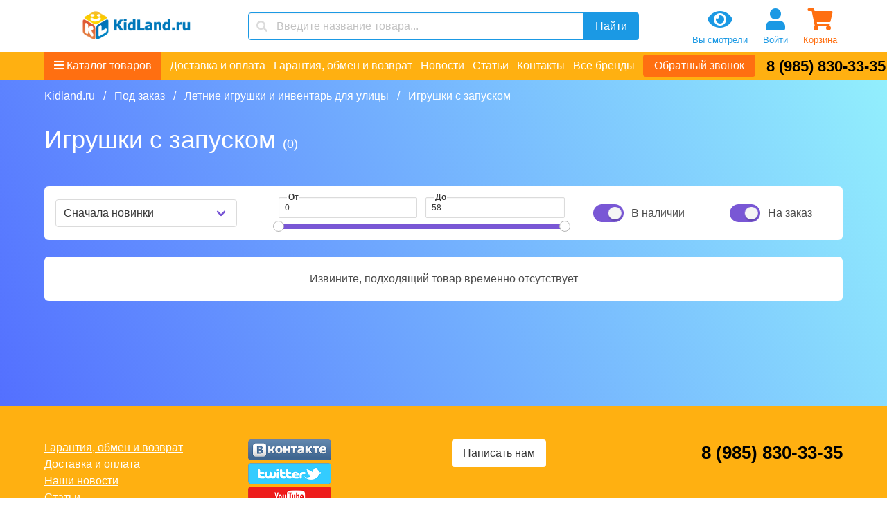

--- FILE ---
content_type: text/html; charset=utf-8
request_url: https://kidland.ru/igrushki-s-zapuskom
body_size: 5250
content:
<!doctype html>
<html data-n-head-ssr lang="ru" data-n-head="%7B%22lang%22:%7B%22ssr%22:%22ru%22%7D%7D">
  <head >
    <meta data-n-head="ssr" charset="utf-8"><meta data-n-head="ssr" name="viewport" content="width=device-width, initial-scale=1"><meta data-n-head="ssr" data-hid="description" name="description" content="Игрушки с запуском | Интернет-магазин детских игрушек KidLand.ru"><meta data-n-head="ssr" data-hid="keyword" name="keyword" content="Игрушки с запуском | Интернет-магазин детских игрушек KidLand.ru"><title>Игрушки с запуском | Интернет-магазин детских игрушек KidLand.ru</title><link data-n-head="ssr" rel="icon" type="image/x-icon" href="/favicon.ico"><link data-n-head="ssr" rel="canonical" href="https://kidland.ru/igrushki-s-zapuskom"><link rel="preload" href="/_nuxt/1c60ca4.js" as="script"><link rel="preload" href="/_nuxt/e2d857c.js" as="script"><link rel="preload" href="/_nuxt/css/294ce05.css" as="style"><link rel="preload" href="/_nuxt/8c5d764.js" as="script"><link rel="preload" href="/_nuxt/css/b2544f1.css" as="style"><link rel="preload" href="/_nuxt/272a8b1.js" as="script"><link rel="preload" href="/_nuxt/css/61a0baa.css" as="style"><link rel="preload" href="/_nuxt/8729cc0.js" as="script"><link rel="preload" href="/_nuxt/6030d84.js" as="script"><link rel="preload" href="/_nuxt/css/fead5af.css" as="style"><link rel="preload" href="/_nuxt/3c46536.js" as="script"><link rel="stylesheet" href="/_nuxt/css/294ce05.css"><link rel="stylesheet" href="/_nuxt/css/b2544f1.css"><link rel="stylesheet" href="/_nuxt/css/61a0baa.css"><link rel="stylesheet" href="/_nuxt/css/fead5af.css">
    <meta name="yandex-verification" content="d4d13aaeab6a531a" />
  </head>
  <body >
    <div data-server-rendered="true" id="__nuxt"><!----><div id="__layout"><div><header class="up-header"><div class="up-mobile"><span class="fas fa-bars"></span></div> <!----> <div class="container"><div class="columns"><div class="column is-3 is-full-mobile"><a href="/" class="up-header-logo nuxt-link-active"></a></div> <div class="column is-6 up-header-search"><div class="field"><!----><div class="field-body"><div class="field has-addons"><!----><div class="control has-icons-left  is-expanded is-clearfix"><input type="search" autocomplete="on" placeholder="Введите название товара..." value="" class="input"><span class="icon is-left"><i class="fas fa-search"></i></span><!----><!----></div> <p class="control"><button type="button" class="button is-primary"><!----><span>Найти</span><!----></button></p><!----></div></div><!----></div></div> <div class="column is-3"><div class="up-header-control"><a href="/seen" class="defBut eye"><span class="icon is-large"><i class="fas fa-eye fa-2x"></i></span> <!----> <span class="text">Вы смотрели</span></a> <a href="/lk" class="defBut person"><span class="icon is-large"><i class="fas fa-user fa-2x"></i></span> <span class="text">Войти</span></a> <a href="/cart" class="defBut cart"><span class="icon is-large"><i class="fas fa-shopping-cart fa-2x"></i></span> <!----> <span class="text">Корзина</span></a></div></div></div></div> <div class="up-header-menu"><div class="container is-max-fullhd"><div class="level"><div class="level-left"><div class="level-item menu-catalog"><span><i class="fas fa-bars"></i> Каталог товаров</span> <div class="menuCatalogBackground" style="display:none;"><div class="container"><div class="columns is-gapless"><ul class="column is-3 menu_level ps ps"><li><a href="/aksessuary-dlya-detey">Аксессуары для детей<!----></a></li><li><a href="/batareyki-elementy-pitaniya">Батарейки|Элементы питания<!----></a></li><li><a href="/detskie-gorki-kacheli-centry">Детские горки, качели, центры<!----></a></li><li><a href="/detskie-domiki-i-palatki">Детские домики, палатки<!----></a></li><li><a href="/igrushki-magazin-toys">Игрушки<!----></a></li><li><a href="/importirovannoe">Импортированное<!----></a></li><li><a href="/kancelyarskie-tovary">Канцелярские товары<!----></a></li><li><a href="/igrushki-magazin-toys/knigi-dlya-detey">Книги для детей<!----></a></li><li><a href="/igrushki-magazin-toys/konstruktory">Конструкторы<!----></a></li><li><a href="/nastolnye_napolnye_igry">Настольные, напольные игры<!----></a></li><li><a href="/nauka_i_tvorchestvo">Наука и творчество<!----></a></li><li><a href="/undefined">Неопределенно<!----></a></li><li><a href="/pazly">Пазлы<!----></a></li><li><a href="/sezonnye-tovary">Сезонные товары<!----></a></li><li><a href="/sport-i-aktivnyy-otdyh">Спорт и активный отдых<!----></a></li><li><a href="/stoly_stulya_party_molberty">Столы, стулья, парты, мольберты<!----></a></li><li><a href="/tovary-dlya-malyshey">Товары для малышей<!----></a></li><li><a href="/tovary_dlya_prazdnikov">Товары для праздников<!----></a></li><li><a href="/igrushki-magazin-toys/transport-detskiy">Транспорт детский<!----></a></li><li><a href="/Rukzaki">Школьные рюкзаки, сумки<!----></a></li></ul> <div class="column is-3 ps" style="display:none;"></div> <div class="column is-3 ps" style="display:none;"></div> <div class="column is-3 ps" style="display:none;"></div></div></div></div></div> <ul class="level-item list-inline menu-line"><li><a href="/i_dostavka_i_oplata">Доставка и оплата</a></li><li><a href="/i_garantia_obmen_i_vozvrat">Гарантия, обмен и возврат</a></li><li><a href="/n_news">Новости</a></li><li><a href="/n_articles">Статьи</a></li><li><a href="/i_kontakty">Контакты</a></li><li><a href="/brands">Все бренды</a></li></ul></div> <div class="level-right up-contact"><div><span class="level-item button up-phone-order">Обратный звонок</span> <!----></div> <a href="tel:8(985)830-33-35" class="level-item">8 (985) 830-33-35</a></div></div></div></div></header> <main class="container is-max-fullhd"><div><nav aria-label="breadcrumbs" class="breadcrumb"><ol itemscope="itemscope" itemtype="https://schema.org/BreadcrumbList"><li itemprop="itemListElement" itemscope="itemscope" itemtype="https://schema.org/ListItem"><a itemprop="item" href="https://kidland.ru/" style="display: none;"><span itemprop="name">Kidland.ru</span></a><meta itemprop="position" content="1"> <a href="/" class="nuxt-link-active">Kidland.ru</a></li> <li itemprop="itemListElement" itemscope="itemscope" itemtype="https://schema.org/ListItem"><a itemprop="item" href="https://kidland.ru/pod-zakaz" style="display: none;"><span itemprop="name">Под заказ</span></a><meta itemprop="position" content="2"> <a href="/pod-zakaz">Под заказ</a></li><li itemprop="itemListElement" itemscope="itemscope" itemtype="https://schema.org/ListItem"><a itemprop="item" href="https://kidland.ru/letnie-igrushki-i-inventar-dlia-ulitsy" style="display: none;"><span itemprop="name">Летние игрушки и инвентарь для улицы</span></a><meta itemprop="position" content="3"> <a href="/letnie-igrushki-i-inventar-dlia-ulitsy">Летние игрушки и инвентарь для улицы</a></li> <li class="is-active"><a href="#" aria-current="page">Игрушки с запуском</a></li></ol></nav> <h1>Игрушки с запуском <span class="count-label">(0)</span></h1> <!----> <div id="block-filter" class="box p-4 mt-4 is-shadowless"><div class="columns"><div class="column is-3 is-flex is-align-items-center"><div class="control is-expanded" style="width:100%;"><span class="select is-fullwidth"><select><!----><option selected="selected" value="def">
                    Сначала новинки
                </option><option value="-price">
                    Сначала дорогие
                </option><option value="price">
                    Сначала недорогие
                </option><option value="name">
                    По названию: Аа-Яя
                </option><option value="-name">
                    По названию: Яя-Аа
                </option></select></span><!----></div></div> <div class="column is-5 pl-6 pr-4 up-filter-price"><div class="field mb-2"><!----><div class="field-body"><div class="field is-grouped"><!----><div class="field is-expanded is-floating-label"><label class="label">От</label><div class="control is-small is-clearfix"><input type="number" autocomplete="on" value="0" class="input is-small"><!----><!----><!----></div><!----></div> <div class="field is-expanded is-floating-label"><label class="label">До</label><div class="control is-small is-clearfix"><input type="number" autocomplete="on" value="0" class="input is-small"><!----><!----><!----></div><!----></div><!----></div></div><!----></div> <div class="b-slider mt-0 mb-0 is-primary is-rounded"><div class="b-slider-track"><div class="b-slider-fill" style="width:0%;left:0%;"></div><!----><div class="b-slider-thumb-wrapper" style="left:0%;"><div class="b-tooltip is-primary is-top is-medium"><div class="tooltip-content" style="display:none;">0</div><div class="tooltip-trigger"><div tabindex="0" role="slider" aria-valuenow="0" aria-valuemin="0" aria-valuemax="58" aria-orientation="horizontal" class="b-slider-thumb"><!----></div></div></div></div><div class="b-slider-thumb-wrapper" style="left:0%;"><div class="b-tooltip is-primary is-top is-medium"><div class="tooltip-content" style="display:none;">0</div><div class="tooltip-trigger"><div tabindex="0" role="slider" aria-valuenow="0" aria-valuemin="0" aria-valuemax="58" aria-orientation="horizontal" aria-label="" class="b-slider-thumb"><!----></div></div></div></div></div></div></div> <div class="column is-2 is-flex is-justify-content-center up-filter-av"><label class="switch is-rounded"><input type="checkbox" true-value="true" checked="checked"><span class="check"></span><span class="control-label">
				В наличии
            </span></label></div> <div class="column is-2 is-flex is-justify-content-center up-filter-order"><label class="switch is-rounded"><input type="checkbox" true-value="true" checked="checked"><span class="check"></span><span class="control-label">
				На заказ
            </span></label></div></div></div> <div class="columns is-multiline products"><div class="loading-overlay is-active" style="display:none;"><div class="loading-background"></div><div class="loading-icon"></div></div> <div class="column"><p class="box is-shadowless has-text-centered">Извините, подходящий товар временно отсутствует</p></div></div> <!----></div></main> <footer id="footer" class="footer up-footer"><div class="container is-max-fullhd"><div class="columns"><div class="column is-3"><ul class="footer_menu"><li><a href="/i_garantia_obmen_i_vozvrat">Гарантия, обмен и возврат</a></li><li><a href="/i_dostavka_i_oplata">Доставка и оплата</a></li><li><a href="/n_news">Наши новости</a></li><li><a href="/n_articles">Статьи</a></li><li><a href="/sitemap">Карта сайта</a></li></ul></div> <div class="column is-3 is-flex is-flex-direction-column"><a href="https://vk.com/kidland_baby" rel="noreferrer" target="_blank"><figure class="b-image-wrapper image"><!----><img src="https://kidland.ru/media/demo/vk.png" alt="vk" loading="lazy"><!----><!----></figure></a> <a href="https://twitter.com/KidLandru" rel="noreferrer" target="_blank"><figure class="b-image-wrapper image"><!----><img src="https://kidland.ru/media/demo/twitter.png" alt="twitter" loading="lazy"><!----><!----></figure></a> <a href="https://www.youtube.com/channel/UCUWoYPjfe-gQ8cFtMp6GRrA" rel="noreferrer" target="_blank"><figure class="b-image-wrapper image"><!----><img src="https://kidland.ru/media/demo/youtube.png" alt="youtube" loading="lazy"><!----><!----></figure></a></div> <div class="column is-3"><div><button type="button" class="button btn-orderFeedback"><!----><span>Написать нам</span><!----></button> <!----></div></div> <div class="column is-3 up-footer-phone"><a href="tel:8(985)830-33-35">8 (985) 830-33-35</a></div></div></div> <div class="has-text-centered copywriting">© 2006-2026 Kidland - интернет-магазин игрушек для детей</div></footer></div></div></div><script>window.__NUXT__=(function(a,b,c,d,e,f,g,h,i,j,k,l,m,n,o,p,q,r,s,t,u,v,w){return {layout:"default",data:[{typePage:g,category:{id:i,name:h,slug:j,seo_title:d,seo_key:d,seo_desc:d,bread:[{name:"Под заказ",slug:"pod-zakaz"},{name:"Летние игрушки и инвентарь для улицы",slug:"letnie-igrushki-i-inventar-dlia-ulitsy"},{name:h,slug:j}],child:[]},title:h,loadingData:{type:g,filter:g,data:i}}],fetch:{},error:c,state:{upValYear:"2006",upValPhone:"8 (985) 830-33-35",upPhoneHtml:"8(985)830-33-35",upValTitle:"Интернет-магазин детских игрушек KidLand.ru",upValCopyright:"Kidland - интернет-магазин игрушек для детей",menuCatalogOpen:a,menuCatalog:{catalog:[{id:2,name:"Аксессуары для детей",slug:"aksessuary-dlya-detey",level:b,parent:c,menu_visible:a},{id:11,name:"Батарейки|Элементы питания",slug:"batareyki-elementy-pitaniya",level:b,parent:c,menu_visible:a},{id:12,name:"Детские горки, качели, центры",slug:"detskie-gorki-kacheli-centry",level:b,parent:c,menu_visible:a},{id:16,name:"Детские домики, палатки",slug:"detskie-domiki-i-palatki",level:b,parent:c,menu_visible:a},{id:k,name:"Игрушки",slug:"igrushki-magazin-toys",level:b,parent:c,menu_visible:a},{id:424,name:"Импортированное",slug:"importirovannoe",level:b,parent:c,menu_visible:a},{id:425,name:"Канцелярские товары",slug:"kancelyarskie-tovary",level:b,parent:c,menu_visible:a},{id:430,name:"Книги для детей",slug:"igrushki-magazin-toys\u002Fknigi-dlya-detey",level:b,parent:c,menu_visible:a},{id:448,name:"Конструкторы",slug:"igrushki-magazin-toys\u002Fkonstruktory",level:b,parent:c,menu_visible:a},{id:523,name:"Настольные, напольные игры",slug:"nastolnye_napolnye_igry",level:b,parent:c,menu_visible:a},{id:561,name:"Наука и творчество",slug:"nauka_i_tvorchestvo",level:b,parent:c,menu_visible:a},{id:f,name:"Неопределенно",slug:"undefined",level:b,parent:c,menu_visible:a},{id:626,name:"Пазлы",slug:"pazly",level:b,parent:c,menu_visible:a},{id:2129,name:"Сезонные товары",slug:"sezonnye-tovary",level:b,parent:c,menu_visible:a},{id:2152,name:"Спорт и активный отдых",slug:"sport-i-aktivnyy-otdyh",level:b,parent:c,menu_visible:a},{id:2207,name:"Столы, стулья, парты, мольберты",slug:"stoly_stulya_party_molberty",level:b,parent:c,menu_visible:a},{id:2208,name:"Товары для малышей",slug:"tovary-dlya-malyshey",level:b,parent:c,menu_visible:a},{id:2238,name:"Товары для праздников",slug:"tovary_dlya_prazdnikov",level:b,parent:c,menu_visible:a},{id:2255,name:"Транспорт детский",slug:"igrushki-magazin-toys\u002Ftransport-detskiy",level:b,parent:c,menu_visible:a},{id:2281,name:"Школьные рюкзаки, сумки",slug:"Rukzaki",level:b,parent:c,menu_visible:a}],lvl1:[],lvl2:[],lvl3:[]},upMenuHeader:[{url:l,name:m,visible:e},{url:n,name:o,visible:e},{url:p,name:"Новости",visible:e},{url:q,name:r,visible:e},{url:"\u002Fi_kontakty",name:"Контакты",visible:e},{url:"\u002Fbrands",name:"Все бренды",visible:e}],menuMobileOpen:a,menuCatalogImport:a,bodyNoScroll:a,bodyMarginTop:"115px",bodyBackground:"#6cbdf7",searchValue:d,searchStatus:"find",productsLoading:a,productsDefaultFilter:{av:f,ord:s,store:f},productsOrd:s,productsAv:f,productsStore:f,productsMinPrice:b,productsMaxPrice:t,productsMinPriceCurrent:b,productsMaxPriceCurrent:t,products:[],page:f,count:b,pagination:k,seen_list:[],cart_list:[],token:d,vis_mob_menu:a,user:{first_name:d,surname:d,patronymic:d,email:d,number:d,form_number:d,form_name:d,form_surname:d,form_patronymic:d,form_city:d,change_number:d,change_name:d,change_surname:d,change_patronymic:d},count_price:b,count_price_user:b,count_price_opt:b,cart_min_price:u,cart_max_price:"10000",minPriceOneClick:u,oneClickDelivery:v,upMenuFooter:[{url:n,name:o,visible:e},{url:l,name:m,visible:e},{url:p,name:"Наши новости",visible:e},{url:q,name:r,visible:e},{url:"\u002Fsitemap",name:"Карта сайта",visible:e}]},serverRendered:v,routePath:"\u002Figrushki-s-zapuskom",config:{siteDomain:"Kidland.ru",siteUrl:w,siteApi:w,_app:{basePath:"\u002F",assetsPath:"\u002F_nuxt\u002F",cdnURL:c}}}}(false,0,null,"","true",1,"category","Игрушки с запуском",875,"igrushki-s-zapuskom",20,"\u002Fi_dostavka_i_oplata","Доставка и оплата","\u002Fi_garantia_obmen_i_vozvrat","Гарантия, обмен и возврат","\u002Fn_news","\u002Fn_articles","Статьи","def",58,"1000",true,"https:\u002F\u002Fkidland.ru"));</script><script src="/_nuxt/1c60ca4.js" defer></script><script src="/_nuxt/8729cc0.js" defer></script><script src="/_nuxt/6030d84.js" defer></script><script src="/_nuxt/3c46536.js" defer></script><script src="/_nuxt/e2d857c.js" defer></script><script src="/_nuxt/8c5d764.js" defer></script><script src="/_nuxt/272a8b1.js" defer></script>
    
      <!-- Yandex.Metrika counter --> <script type="text/javascript">!function(e,t,a){(t[a]=t[a]||[]).push((function(){try{t.yaCounter51395059=new Ya.Metrika({id:51395059,clickmap:!0,trackLinks:!0,accurateTrackBounce:!0,webvisor:!0})}catch(e){}}));var c=e.getElementsByTagName("script")[0],n=e.createElement("script"),r=function(){c.parentNode.insertBefore(n,c)};n.type="text/javascript",n.async=!0,n.src="https://mc.yandex.ru/metrika/watch.js","[object Opera]"==t.opera?e.addEventListener("DOMContentLoaded",r,!1):r()}(document,window,"yandex_metrika_callbacks")</script> <noscript><div><img src="https://mc.yandex.ru/watch/51395059" style="position:absolute;left:-9999px" alt=""></div></noscript> <!-- /Yandex.Metrika counter -->
    
  </body>
</html>

--- FILE ---
content_type: text/css; charset=UTF-8
request_url: https://kidland.ru/_nuxt/css/b2544f1.css
body_size: 2502
content:
.error-404 a,.error-404 h1{color:#fff}.nuxt-progress{position:fixed;top:0;left:0;right:0;height:2px;width:0;opacity:1;transition:width .1s,opacity .4s;background-color:#1b99e4;z-index:999999}
/*!
 * Font Awesome Free 5.15.4 by @fontawesome - https://fontawesome.com
 * License - https://fontawesome.com/license/free (Icons: CC BY 4.0, Fonts: SIL OFL 1.1, Code: MIT License)
 */@font-face{font-family:Font Awesome\ 5 Free;font-style:normal;font-weight:900;font-display:block;src:url(/_nuxt/fonts/fa-solid-900.9bbb245.eot);src:url(/_nuxt/fonts/fa-solid-900.9bbb245.eot?#iefix) format("embedded-opentype"),url(/_nuxt/fonts/fa-solid-900.1551f4f.woff2) format("woff2"),url(/_nuxt/fonts/fa-solid-900.eeccf4f.woff) format("woff"),url(/_nuxt/fonts/fa-solid-900.be9ee23.ttf) format("truetype"),url(/_nuxt/img/fa-solid-900.7a8b4f1.svg#fontawesome) format("svg")}.fa,.fas{font-family:Font Awesome\ 5 Free;font-weight:900}
/*!
 * Font Awesome Free 5.15.4 by @fontawesome - https://fontawesome.com
 * License - https://fontawesome.com/license/free (Icons: CC BY 4.0, Fonts: SIL OFL 1.1, Code: MIT License)
 */.fa,.fab,.fad,.fal,.far,.fas{-moz-osx-font-smoothing:grayscale;-webkit-font-smoothing:antialiased;display:inline-block;font-style:normal;font-feature-settings:normal;font-variant:normal;text-rendering:auto;line-height:1}.fa-2x{font-size:2em}@-webkit-keyframes fa-spin{to{transform:rotate(1turn)}}@keyframes fa-spin{0%{transform:rotate(0deg)}to{transform:rotate(1turn)}}.fa-angle-left:before{content:"\f104"}.fa-angle-right:before{content:"\f105"}.fa-bars:before{content:"\f0c9"}.fa-battery-empty:before{content:"\f244"}.fa-battery-full:before{content:"\f240"}.fa-battery-half:before{content:"\f242"}.fa-battery-quarter:before{content:"\f243"}.fa-battery-three-quarters:before{content:"\f241"}.fa-book-open:before{content:"\f518"}.fa-calendar-alt:before{content:"\f073"}.fa-chevron-left:before{content:"\f053"}.fa-chevron-right:before{content:"\f054"}.fa-eye:before{content:"\f06e"}.fa-file-alt:before{content:"\f15c"}.fa-globe:before{content:"\f0ac"}.fa-map-marked-alt:before{content:"\f5a0"}.fa-map-marker:before{content:"\f041"}.fa-minus:before{content:"\f068"}.fa-newspaper:before{content:"\f1ea"}.fa-plus:before{content:"\f067"}.fa-ruble-sign:before{content:"\f158"}.fa-search:before{content:"\f002"}.fa-shipping-fast:before{content:"\f48b"}.fa-shopping-cart:before{content:"\f07a"}.fa-store:before{content:"\f54e"}.fa-times:before{content:"\f00d"}.fa-trash-alt:before{content:"\f2ed"}.fa-truck:before{content:"\f0d1"}.fa-user:before{content:"\f007"}.menu-catalog{background:#ff6f11;color:#fff;display:inline-block;padding:8px 14px;cursor:pointer;margin-right:16px;-webkit-touch-callout:none;-webkit-user-select:none;-moz-user-select:none;-ms-user-select:none;user-select:none}.menuCatalogBackground{width:100%;z-index:9;position:absolute;left:0;bottom:0;position:fixed;top:115px;background:rgba(0,0,0,.2)}@media(max-width:1215px){.menuCatalogBackground{top:134px}}.menuCatalogBackground>.container .column{height:400px;background:#fff;border-right:1px solid rgba(27,153,228,.3)}.menuCatalogBackground>.container .column a{display:flex;justify-content:space-between;align-items:center;padding:8px 24px 8px 12px;color:#1b99e4}.menuCatalogBackground>.container .column a:hover,.menuCatalogBackground>.container .column li:hover{background:#ff6f11;color:#fff}.menuCatalogBackground>.container .column:last-child{border:none}.up-phone-order{height:32px;background:#ff6f11;border:none;color:#fff}@media(max-width:768px){.up-phone-order{display:inline-block;height:auto}}.up-orderPhoneModal{max-width:300px}.up-menu-mobile{position:fixed;top:0;left:0;bottom:0;right:0;background:rgba(0,0,0,.5);z-index:900}.up-menu-mobile .up-menu-mobile-off{width:10%;position:fixed;right:0;bottom:0;top:0}.up-menu-mobile .up-menu-mobile-content{width:90%;background:#fff;position:absolute;bottom:0;top:0;left:0;overflow-x:hidden}.up-menu-mobile .up-menu-mobile-content .mob_menu_catalog{background:#ffb011}.up-menu-mobile .up-menu-mobile-content .mob_item{font-size:18px;display:flex;justify-content:space-between;border-bottom:1px solid #ffb011}.up-menu-mobile .up-menu-mobile-content .mob_item div{padding:4px 0}.up-menu-mobile .up-menu-mobile-content .mob_item div a{margin-left:16px}.up-menu-mobile .up-menu-mobile-content .mob_item .mob_next{width:30px}.up-menu-mobile .up-menu-mobile-content .mob_item .mob_next i{color:#ffb011}.up-menu-mobile .up-menu-mobile-content .mobile-close{border-bottom:2px solid #ffb011;text-align:center}.up-menu-mobile .up-menu-mobile-content .mobile-close span{color:#ff6f11}.up-menu-mobile .up-menu-mobile-content .mob_item_main a{display:flex;justify-content:space-between;padding:8px 16px;font-size:18px}.up-menu-mobile .up-menu-mobile-content .mob_item_main a i{color:#ffb011;width:30px;display:flex;justify-content:center;align-items:center}.up-menu-mobile .up-menu-mobile-content .mob_menu_catalog{font-size:18px;padding:4px 0;display:flex;justify-content:center;align-items:center}.up-menu-mobile .up-menu-mobile-content .mobile-phone{border-top:2px solid #ffb011;text-align:center}.up-menu-mobile .up-menu-mobile-content .mobile-phone a{color:#000;font-weight:700;padding:16px 0;display:inline-block}.up-menu-mobile .up-menu-mobile-content .button{background:#ff6f11;color:#fff;border:none}.up-mobile{display:none}@media screen and (max-width:768px){.up-mobile{display:flex;justify-content:center;align-items:center;position:absolute;left:12px;top:12px;font-size:22px;background:#ff6f11;height:32px;width:32px;border-radius:4px;color:#fff;z-index:99}}.up-header{background-color:#fff;position:fixed;left:0;right:0;top:0;z-index:11}@media screen and (max-width:768px){.up-header{position:static;margin-bottom:12px}}@media screen and (max-width:768px){.up-header>.container{padding:0 16px}}.up-header>.container .up-header-control{display:flex;justify-content:flex-end;align-items:center}@media screen and (max-width:768px){.up-header>.container .up-header-control{justify-content:space-around}}.up-header>.container .up-header-control .defBut{display:inline-block;text-decoration:none;text-align:center;position:relative;color:#1b99e4;margin:4px 8px 8px}.up-header>.container .up-header-control .defBut .text{display:block;margin-top:-4px;font-size:13px;font-weight:500}.up-header>.container .up-header-control .defBut .badge{position:absolute;background:#4caf50;color:#fff;border-radius:50%;height:24px;width:24px;display:flex;justify-content:center;align-items:center;top:0;right:0}.up-header>.container .up-header-control .cart{color:#ff6f11}.up-header-logo{display:block;background-image:url(https://kidland.ru/media/logo.png);background-repeat:no-repeat;background-size:60%;background-position:50%;height:100%}@media screen and (max-width:768px){.up-header-logo{height:90px;margin-bottom:-28px}}.up-header-search{display:flex;justify-content:center;align-items:center}@media screen and (max-width:768px){.up-header-search{margin-bottom:-12px}}.up-header-search>.field{width:100%}.up-header-search .input{border-color:#1b99e4}.up-header-menu{background:#ffb011}@media screen and (max-width:768px){.up-header-menu{display:none}}.up-header-menu .columns .column{padding-top:0;padding-bottom:0}.up-header-menu .columns .button{font-size:15px}.up-header-menu .up-contact a{text-decoration:none;font-weight:700;font-size:22px;margin-left:16px;color:#000}.up-header-menu .menu-line{display:inline-block}.up-header-menu .menu-line li{display:inline-block;margin-right:12px}.up-header-menu .menu-line li a{color:#fff}.btn-orderFeedback{border:none}.up-feedback{max-width:480px}.up-feedback textarea{min-height:80px!important}.up-footer{background-color:#ffb011;padding-bottom:32px;margin-top:40px}.up-footer .up-footer-phone{text-align:right}.up-footer .up-footer-phone a{text-decoration:none;color:#000;font-size:26px;font-weight:700}.up-footer a{color:#fff;text-decoration:underline}.up-footer a img{width:auto;margin-bottom:4px}.up-footer .copywriting{font-size:16px;color:#000;margin-top:40px;line-height:100%}.page-enter-active,.page-leave-active{transition:all .1s}.page-enter,.page-leave-to{transform:scaleY(0)}body{margin-top:115px;background:linear-gradient(64deg,#4e65ff,#92effd)}@media screen and (max-width:768px){body{margin-top:0!important}}h1{margin:0;padding-bottom:24px;padding-top:30px;font-size:36px;color:#fff}@media(max-width:768px){h1{line-height:133%;font-size:28px}}h2{color:#fff;font-size:32px;margin-bottom:8px}.noscroll{position:fixed;width:100%}.button.is-primary{background:#1b99e4}.button.is-primary:hover{background:#1c8fd4}.up-orange{background:#ffb011}.up-green,.up-orange{color:#fff;border:none}.up-green{background:#4caf50}.up-dark-green{background:#006400;color:#fff;border:none}.up-dark-green:focus,.up-dark-green:hover,.up-green:focus,.up-green:hover{color:#fff}main{padding-top:12px;min-height:60vh}@media screen and (max-width:768px){main{padding:12px 12px 0}}a{color:#1b99e4}.dialog .modal-card-head{background:#fff;text-align:center;border-bottom:0;padding-bottom:8px}.dialog .modal-card-head .modal-card-title{padding-top:16px}.dialog .modal-card-foot{padding-top:0;border-top:0;background:#fff}.up-form{margin:0 auto!important;border-radius:8px}.up-form .modal-card-head{background:#ecf4fe}.up-form .modal-card-head p{color:#0d68ce}.up-form .up-modal-info{color:#bbb8b8;font-size:12px;text-align:center;line-height:133%}

--- FILE ---
content_type: application/javascript; charset=UTF-8
request_url: https://kidland.ru/_nuxt/8c5d764.js
body_size: 25415
content:
/*! For license information please see LICENSES */
(window.webpackJsonp=window.webpackJsonp||[]).push([[26],{10:function(t,e,n){"use strict";function r(t){return r="function"==typeof Symbol&&"symbol"==typeof Symbol.iterator?function(t){return typeof t}:function(t){return t&&"function"==typeof Symbol&&t.constructor===Symbol&&t!==Symbol.prototype?"symbol":typeof t},r(t)}function o(t,e,n){return e in t?Object.defineProperty(t,e,{value:n,enumerable:!0,configurable:!0,writable:!0}):t[e]=n,t}function c(object,t){var e=Object.keys(object);if(Object.getOwnPropertySymbols){var n=Object.getOwnPropertySymbols(object);t&&(n=n.filter((function(t){return Object.getOwnPropertyDescriptor(object,t).enumerable}))),e.push.apply(e,n)}return e}function l(t){for(var i=1;i<arguments.length;i++){var source=null!=arguments[i]?arguments[i]:{};i%2?c(Object(source),!0).forEach((function(e){o(t,e,source[e])})):Object.getOwnPropertyDescriptors?Object.defineProperties(t,Object.getOwnPropertyDescriptors(source)):c(Object(source)).forEach((function(e){Object.defineProperty(t,e,Object.getOwnPropertyDescriptor(source,e))}))}return t}function d(t){return function(t){if(Array.isArray(t))return t}(t)||h(t)||function(){throw new TypeError("Invalid attempt to destructure non-iterable instance")}()}function f(t){return function(t){if(Array.isArray(t)){for(var i=0,e=new Array(t.length);i<t.length;i++)e[i]=t[i];return e}}(t)||h(t)||function(){throw new TypeError("Invalid attempt to spread non-iterable instance")}()}function h(t){if(Symbol.iterator in Object(t)||"[object Arguments]"===Object.prototype.toString.call(t))return Array.from(t)}n.d(e,"a",(function(){return o})),n.d(e,"b",(function(){return l})),n.d(e,"c",(function(){return r})),n.d(e,"d",(function(){return d})),n.d(e,"e",(function(){return f}))},104:function(t,e,n){"use strict";function r(t){if(Array.isArray(t))return t}n.d(e,"a",(function(){return r}))},105:function(t,e,n){"use strict";function r(){throw new TypeError("Invalid attempt to destructure non-iterable instance.\nIn order to be iterable, non-array objects must have a [Symbol.iterator]() method.")}n.d(e,"a",(function(){return r}))},107:function(t,e,n){"use strict";function r(t,e){(null==e||e>t.length)&&(e=t.length);for(var i=0,n=new Array(e);i<e;i++)n[i]=t[i];return n}function o(t,e){if(t){if("string"==typeof t)return r(t,e);var n=Object.prototype.toString.call(t).slice(8,-1);return"Object"===n&&t.constructor&&(n=t.constructor.name),"Map"===n||"Set"===n?Array.from(t):"Arguments"===n||/^(?:Ui|I)nt(?:8|16|32)(?:Clamped)?Array$/.test(n)?r(t,e):void 0}}n.d(e,"a",(function(){return o}))},110:function(t,e,n){"use strict";n.d(e,"a",(function(){return c}));var r=n(12),o=n(2),c={props:{size:String,expanded:Boolean,loading:Boolean,rounded:Boolean,icon:String,iconPack:String,autocomplete:String,maxlength:[Number,String],useHtml5Validation:{type:Boolean,default:function(){return o.b.defaultUseHtml5Validation}},validationMessage:String,locale:{type:[String,Array],default:function(){return o.b.defaultLocale}},statusIcon:{type:Boolean,default:function(){return o.b.defaultStatusIcon}}},data:function(){return{isValid:!0,isFocused:!1,newIconPack:this.iconPack||o.b.defaultIconPack}},computed:{parentField:function(){for(var t=this.$parent,i=0;i<3;i++)t&&!t.$data._isField&&(t=t.$parent);return t},statusType:function(){var t=(this.parentField||{}).newType;if(t){if("string"==typeof t)return t;for(var e in t)if(t[e])return e}},statusMessage:function(){if(this.parentField)return this.parentField.newMessage||this.parentField.$slots.message},iconSize:function(){switch(this.size){case"is-small":return this.size;case"is-medium":return;case"is-large":return"mdi"===this.newIconPack?"is-medium":""}}},methods:{focus:function(){var t=this.getElement();void 0!==t&&this.$nextTick((function(){t&&t.focus()}))},onBlur:function(t){this.isFocused=!1,this.$emit("blur",t),this.checkHtml5Validity()},onFocus:function(t){this.isFocused=!0,this.$emit("focus",t),this.checkHtml5Validity()},getElement:function(){for(var t=this.$refs[this.$data._elementRef];Object(r.d)(t);)t=t.$refs[t.$data._elementRef];return t},setInvalid:function(){var t=this.validationMessage||this.getElement().validationMessage;this.setValidity("is-danger",t)},setValidity:function(t,e){var n=this;this.$nextTick((function(){n.parentField&&(n.parentField.type||(n.parentField.newType=t),n.parentField.message||(n.parentField.newMessage=e))}))},checkHtml5Validity:function(){if(this.useHtml5Validation){var t=this.getElement();if(void 0!==t)return t.checkValidity()?(this.setValidity(null,null),this.isValid=!0):(this.setInvalid(),this.isValid=!1),this.isValid}}}}},12:function(t,e,n){"use strict";n.d(e,"a",(function(){return d})),n.d(e,"b",(function(){return v})),n.d(e,"c",(function(){return c})),n.d(e,"d",(function(){return y})),n.d(e,"e",(function(){return w})),n.d(e,"f",(function(){return h})),n.d(e,"g",(function(){return l})),n.d(e,"h",(function(){return m})),n.d(e,"i",(function(){return o}));var r=n(10);var o=Math.sign||function(t){return t<0?-1:t>0?1:0};function c(t,e){return(t&e)===e}function l(t,e){return(t%e+e)%e}function d(t,e,n){return Math.max(e,Math.min(n,t))}var f=function(t){return"object"===Object(r.c)(t)&&!Array.isArray(t)},h=function t(e,source){var n=arguments.length>2&&void 0!==arguments[2]&&arguments[2];if(n||!Object.assign){var o=function(t){return f(source[t])&&null!==e&&e.hasOwnProperty(t)&&f(e[t])},c=Object.getOwnPropertyNames(source).map((function(c){return Object(r.a)({},c,o(c)?t(e[c],source[c],n):source[c])})).reduce((function(a,b){return Object(r.b)({},a,{},b)}),{});return Object(r.b)({},e,{},c)}return Object.assign(e,source)};function m(t){void 0!==t.remove?t.remove():void 0!==t.parentNode&&null!==t.parentNode&&t.parentNode.removeChild(t)}function v(t){var e=document.createElement("div");e.style.position="absolute",e.style.left="0px",e.style.top="0px",e.style.width="100%";var n=document.createElement("div");return e.appendChild(n),n.appendChild(t),document.body.appendChild(e),e}function y(t){return t&&t._isVue}function w(){return new Promise((function(t){var image=new Image;image.onerror=function(){return t(!1)},image.onload=function(){return t(1===image.width)},image.src="[data-uri]"})).catch((function(){return!1}))}},13:function(t,e,n){"use strict";function r(t,e,n,r,o,c,l){try{var d=t[c](l),f=d.value}catch(t){return void n(t)}d.done?e(f):Promise.resolve(f).then(r,o)}function o(t){return function(){var e=this,n=arguments;return new Promise((function(o,c){var l=t.apply(e,n);function d(t){r(l,o,c,d,f,"next",t)}function f(t){r(l,o,c,d,f,"throw",t)}d(void 0)}))}}n.d(e,"a",(function(){return o}))},133:function(t,e,n){"use strict";var r={name:"ClientOnly",functional:!0,props:{placeholder:String,placeholderTag:{type:String,default:"div"}},render:function(t,e){var n=e.parent,r=e.slots,o=e.props,c=r(),l=c.default;void 0===l&&(l=[]);var d=c.placeholder;return n._isMounted?l:(n.$once("hook:mounted",(function(){n.$forceUpdate()})),o.placeholderTag&&(o.placeholder||d)?t(o.placeholderTag,{class:["client-only-placeholder"]},o.placeholder||d):l.length>0?l.map((function(){return t(!1)})):t(!1))}};t.exports=r},135:function(t,e,n){"use strict";function r(t){if(null==t)throw new TypeError("Cannot destructure undefined")}n.d(e,"a",(function(){return r}))},136:function(t,e,n){"use strict";function r(a){return null!=a&&"object"==typeof a&&!0===a["@@functional/placeholder"]}function o(t){return function e(a){return 0===arguments.length||r(a)?e:t.apply(this,arguments)}}n.d(e,"a",(function(){return S})),n.d(e,"b",(function(){return C}));function c(t){return function e(a,b){switch(arguments.length){case 0:return e;case 1:return r(a)?e:o((function(e){return t(a,e)}));default:return r(a)&&r(b)?e:r(a)?o((function(e){return t(e,b)})):r(b)?o((function(e){return t(a,e)})):t(a,b)}}}function l(t,e){var n;e=e||[];var r=(t=t||[]).length,o=e.length,c=[];for(n=0;n<r;)c[c.length]=t[n],n+=1;for(n=0;n<o;)c[c.length]=e[n],n+=1;return c}Array.isArray;"undefined"!=typeof Symbol&&Symbol.iterator;function d(t,e){return Object.prototype.hasOwnProperty.call(e,t)}var f=Object.prototype.toString,h=function(){return"[object Arguments]"===f.call(arguments)?function(t){return"[object Arguments]"===f.call(t)}:function(t){return d("callee",t)}},m=!{toString:null}.propertyIsEnumerable("toString"),v=["constructor","valueOf","isPrototypeOf","toString","propertyIsEnumerable","hasOwnProperty","toLocaleString"],y=function(){return arguments.propertyIsEnumerable("length")}(),w=function(t,e){for(var n=0;n<t.length;){if(t[n]===e)return!0;n+=1}return!1};Object.keys;var S=c((function(t,e){return l(e,[t])}));Number.isInteger;var O=function(t){return(t<10?"0":"")+t};Date.prototype.toISOString;"function"==typeof Object.assign&&Object.assign;var C=c((function(t,e){return l([t],e)}));var k="\t\n\v\f\r   ᠎             　\u2028\u2029\ufeff";String.prototype.trim},137:function(t,e,n){"use strict";n.d(e,"a",(function(){return l}));var r=n(104);var o=n(107),c=n(105);function l(t){return Object(r.a)(t)||function(t){if("undefined"!=typeof Symbol&&null!=t[Symbol.iterator]||null!=t["@@iterator"])return Array.from(t)}(t)||Object(o.a)(t)||Object(c.a)()}},15:function(t,e,n){"use strict";n.d(e,"a",(function(){return m}));var r=n(10),o=n(12),c=n(2),l=n(4),d={sizes:{default:"mdi-24px","is-small":null,"is-medium":"mdi-36px","is-large":"mdi-48px"},iconPrefix:"mdi-"},f=function(){var t=c.b&&c.b.defaultIconComponent?"":"fa-";return{sizes:{default:null,"is-small":null,"is-medium":t+"lg","is-large":t+"2x"},iconPrefix:t,internalIcons:{information:"info-circle",alert:"exclamation-triangle","alert-circle":"exclamation-circle","chevron-right":"angle-right","chevron-left":"angle-left","chevron-down":"angle-down","eye-off":"eye-slash","menu-down":"caret-down","menu-up":"caret-up","close-circle":"times-circle"}}};const h={name:"BIcon",props:{type:[String,Object],component:String,pack:String,icon:String,size:String,customSize:String,customClass:String,both:Boolean},computed:{iconConfig:function(){var t;return(t={mdi:d,fa:f(),fas:f(),far:f(),fad:f(),fab:f(),fal:f()},c.b&&c.b.customIconPacks&&(t=Object(o.f)(t,c.b.customIconPacks,!0)),t)[this.newPack]},iconPrefix:function(){return this.iconConfig&&this.iconConfig.iconPrefix?this.iconConfig.iconPrefix:""},newIcon:function(){return"".concat(this.iconPrefix).concat(this.getEquivalentIconOf(this.icon))},newPack:function(){return this.pack||c.b.defaultIconPack},newType:function(){if(this.type){var t=[];if("string"==typeof this.type)t=this.type.split("-");else for(var e in this.type)if(this.type[e]){t=e.split("-");break}if(!(t.length<=1)){var n=t,o=Object(r.d)(n).slice(1);return"has-text-".concat(o.join("-"))}}},newCustomSize:function(){return this.customSize||this.customSizeByPack},customSizeByPack:function(){if(this.iconConfig&&this.iconConfig.sizes){if(this.size&&void 0!==this.iconConfig.sizes[this.size])return this.iconConfig.sizes[this.size];if(this.iconConfig.sizes.default)return this.iconConfig.sizes.default}return null},useIconComponent:function(){return this.component||c.b.defaultIconComponent}},methods:{getEquivalentIconOf:function(t){return this.both&&this.iconConfig&&this.iconConfig.internalIcons&&this.iconConfig.internalIcons[t]?this.iconConfig.internalIcons[t]:t}}};var m=Object(l.a)({render:function(){var t=this,e=t.$createElement,n=t._self._c||e;return n("span",{staticClass:"icon",class:[t.newType,t.size]},[t.useIconComponent?n(t.useIconComponent,{tag:"component",class:[t.customClass],attrs:{icon:[t.newPack,t.newIcon],size:t.newCustomSize}}):n("i",{class:[t.newPack,t.newIcon,t.newCustomSize,t.customClass]})],1)},staticRenderFns:[]},undefined,h,undefined,!1,undefined,void 0,void 0)},195:function(t,e,n){"use strict";e.a=function(t,e){return e=e||{},new Promise((function(n,r){var s=new XMLHttpRequest,o=[],u=[],i={},a=function(){return{ok:2==(s.status/100|0),statusText:s.statusText,status:s.status,url:s.responseURL,text:function(){return Promise.resolve(s.responseText)},json:function(){return Promise.resolve(s.responseText).then(JSON.parse)},blob:function(){return Promise.resolve(new Blob([s.response]))},clone:a,headers:{keys:function(){return o},entries:function(){return u},get:function(t){return i[t.toLowerCase()]},has:function(t){return t.toLowerCase()in i}}}};for(var c in s.open(e.method||"get",t,!0),s.onload=function(){s.getAllResponseHeaders().replace(/^(.*?):[^\S\n]*([\s\S]*?)$/gm,(function(t,e,n){o.push(e=e.toLowerCase()),u.push([e,n]),i[e]=i[e]?i[e]+","+n:n})),n(a())},s.onerror=r,s.withCredentials="include"==e.credentials,e.headers)s.setRequestHeader(c,e.headers[c]);s.send(e.body||null)}))}},196:function(t,e,n){"use strict";function r(t,e){if(!(t instanceof e))throw new TypeError("Cannot call a class as a function")}n.d(e,"a",(function(){return r}))},197:function(t,e,n){"use strict";function r(t,e){for(var i=0;i<e.length;i++){var n=e[i];n.enumerable=n.enumerable||!1,n.configurable=!0,"value"in n&&(n.writable=!0),Object.defineProperty(t,n.key,n)}}function o(t,e,n){return e&&r(t.prototype,e),n&&r(t,n),t}n.d(e,"a",(function(){return o}))},199:function(t,e,n){"use strict";var r=function(t){return function(t){return!!t&&"object"==typeof t}(t)&&!function(t){var e=Object.prototype.toString.call(t);return"[object RegExp]"===e||"[object Date]"===e||function(t){return t.$$typeof===o}(t)}(t)};var o="function"==typeof Symbol&&Symbol.for?Symbol.for("react.element"):60103;function c(t,e){return!1!==e.clone&&e.isMergeableObject(t)?m((n=t,Array.isArray(n)?[]:{}),t,e):t;var n}function l(t,source,e){return t.concat(source).map((function(element){return c(element,e)}))}function d(t){return Object.keys(t).concat(function(t){return Object.getOwnPropertySymbols?Object.getOwnPropertySymbols(t).filter((function(symbol){return t.propertyIsEnumerable(symbol)})):[]}(t))}function f(object,t){try{return t in object}catch(t){return!1}}function h(t,source,e){var n={};return e.isMergeableObject(t)&&d(t).forEach((function(r){n[r]=c(t[r],e)})),d(source).forEach((function(r){(function(t,e){return f(t,e)&&!(Object.hasOwnProperty.call(t,e)&&Object.propertyIsEnumerable.call(t,e))})(t,r)||(f(t,r)&&e.isMergeableObject(source[r])?n[r]=function(t,e){if(!e.customMerge)return m;var n=e.customMerge(t);return"function"==typeof n?n:m}(r,e)(t[r],source[r],e):n[r]=c(source[r],e))})),n}function m(t,source,e){(e=e||{}).arrayMerge=e.arrayMerge||l,e.isMergeableObject=e.isMergeableObject||r,e.cloneUnlessOtherwiseSpecified=c;var n=Array.isArray(source);return n===Array.isArray(t)?n?e.arrayMerge(t,source,e):h(t,source,e):c(source,e)}m.all=function(t,e){if(!Array.isArray(t))throw new Error("first argument should be an array");return t.reduce((function(t,n){return m(t,n,e)}),{})};var v=m;t.exports=v},2:function(t,e,n){"use strict";n.d(e,"a",(function(){return r})),n.d(e,"b",(function(){return o}));var r,o={defaultContainerElement:null,defaultIconPack:"mdi",defaultIconComponent:null,defaultIconPrev:"chevron-left",defaultIconNext:"chevron-right",defaultLocale:void 0,defaultDialogConfirmText:null,defaultDialogCancelText:null,defaultSnackbarDuration:3500,defaultSnackbarPosition:null,defaultToastDuration:2e3,defaultToastPosition:null,defaultNotificationDuration:2e3,defaultNotificationPosition:null,defaultTooltipType:"is-primary",defaultTooltipDelay:null,defaultSidebarDelay:null,defaultInputAutocomplete:"on",defaultDateFormatter:null,defaultDateParser:null,defaultDateCreator:null,defaultTimeCreator:null,defaultDayNames:null,defaultMonthNames:null,defaultFirstDayOfWeek:null,defaultUnselectableDaysOfWeek:null,defaultTimeFormatter:null,defaultTimeParser:null,defaultModalCanCancel:["escape","x","outside","button"],defaultModalScroll:null,defaultDatepickerMobileNative:!0,defaultTimepickerMobileNative:!0,defaultNoticeQueue:!0,defaultInputHasCounter:!0,defaultTaginputHasCounter:!0,defaultUseHtml5Validation:!0,defaultDropdownMobileModal:!0,defaultFieldLabelPosition:null,defaultDatepickerYearsRange:[-100,10],defaultDatepickerNearbyMonthDays:!0,defaultDatepickerNearbySelectableMonthDays:!1,defaultDatepickerShowWeekNumber:!1,defaultDatepickerWeekNumberClickable:!1,defaultDatepickerMobileModal:!0,defaultTrapFocus:!0,defaultAutoFocus:!0,defaultButtonRounded:!1,defaultSwitchRounded:!0,defaultCarouselInterval:3500,defaultTabsExpanded:!1,defaultTabsAnimated:!0,defaultTabsType:null,defaultStatusIcon:!0,defaultProgrammaticPromise:!1,defaultLinkTags:["a","button","input","router-link","nuxt-link","n-link","RouterLink","NuxtLink","NLink"],defaultImageWebpFallback:null,defaultImageLazy:!0,defaultImageResponsive:!0,defaultImageRatio:null,defaultImageSrcsetFormatter:null,customIconPacks:null}},200:function(t,e,n){!function(t){"use strict";function e(element){return getComputedStyle(element)}function n(element,t){for(var e in t){var n=t[e];"number"==typeof n&&(n+="px"),element.style[e]=n}return element}function div(t){var div=document.createElement("div");return div.className=t,div}var r="undefined"!=typeof Element&&(Element.prototype.matches||Element.prototype.webkitMatchesSelector||Element.prototype.mozMatchesSelector||Element.prototype.msMatchesSelector);function o(element,t){if(!r)throw new Error("No element matching method supported");return r.call(element,t)}function c(element){element.remove?element.remove():element.parentNode&&element.parentNode.removeChild(element)}function l(element,t){return Array.prototype.filter.call(element.children,(function(e){return o(e,t)}))}var d={main:"ps",rtl:"ps__rtl",element:{thumb:function(t){return"ps__thumb-"+t},rail:function(t){return"ps__rail-"+t},consuming:"ps__child--consume"},state:{focus:"ps--focus",clicking:"ps--clicking",active:function(t){return"ps--active-"+t},scrolling:function(t){return"ps--scrolling-"+t}}},f={x:null,y:null};function h(i,t){var e=i.element.classList,n=d.state.scrolling(t);e.contains(n)?clearTimeout(f[t]):e.add(n)}function m(i,t){f[t]=setTimeout((function(){return i.isAlive&&i.element.classList.remove(d.state.scrolling(t))}),i.settings.scrollingThreshold)}function v(i,t){h(i,t),m(i,t)}var y=function(element){this.element=element,this.handlers={}},w={isEmpty:{configurable:!0}};y.prototype.bind=function(t,e){void 0===this.handlers[t]&&(this.handlers[t]=[]),this.handlers[t].push(e),this.element.addEventListener(t,e,!1)},y.prototype.unbind=function(t,e){var n=this;this.handlers[t]=this.handlers[t].filter((function(r){return!(!e||r===e)||(n.element.removeEventListener(t,r,!1),!1)}))},y.prototype.unbindAll=function(){var t=this;for(var e in t.handlers)t.unbind(e)},w.isEmpty.get=function(){var t=this;return Object.keys(this.handlers).every((function(e){return 0===t.handlers[e].length}))},Object.defineProperties(y.prototype,w);var S=function(){this.eventElements=[]};function O(t){if("function"==typeof window.CustomEvent)return new CustomEvent(t);var e=document.createEvent("CustomEvent");return e.initCustomEvent(t,!1,!1,void 0),e}function C(i,t,e,n,r){var o;if(void 0===n&&(n=!0),void 0===r&&(r=!1),"top"===t)o=["contentHeight","containerHeight","scrollTop","y","up","down"];else{if("left"!==t)throw new Error("A proper axis should be provided");o=["contentWidth","containerWidth","scrollLeft","x","left","right"]}k(i,e,o,n,r)}function k(i,t,e,n,r){var o=e[0],c=e[1],l=e[2],d=e[3],f=e[4],h=e[5];void 0===n&&(n=!0),void 0===r&&(r=!1);var element=i.element;i.reach[d]=null,element[l]<1&&(i.reach[d]="start"),element[l]>i[o]-i[c]-1&&(i.reach[d]="end"),t&&(element.dispatchEvent(O("ps-scroll-"+d)),t<0?element.dispatchEvent(O("ps-scroll-"+f)):t>0&&element.dispatchEvent(O("ps-scroll-"+h)),n&&v(i,d)),i.reach[d]&&(t||r)&&element.dispatchEvent(O("ps-"+d+"-reach-"+i.reach[d]))}function T(t){return parseInt(t,10)||0}function A(t){return o(t,"input,[contenteditable]")||o(t,"select,[contenteditable]")||o(t,"textarea,[contenteditable]")||o(t,"button,[contenteditable]")}function j(element){var t=e(element);return T(t.width)+T(t.paddingLeft)+T(t.paddingRight)+T(t.borderLeftWidth)+T(t.borderRightWidth)}S.prototype.eventElement=function(element){var t=this.eventElements.filter((function(t){return t.element===element}))[0];return t||(t=new y(element),this.eventElements.push(t)),t},S.prototype.bind=function(element,t,e){this.eventElement(element).bind(t,e)},S.prototype.unbind=function(element,t,e){var n=this.eventElement(element);n.unbind(t,e),n.isEmpty&&this.eventElements.splice(this.eventElements.indexOf(n),1)},S.prototype.unbindAll=function(){this.eventElements.forEach((function(t){return t.unbindAll()})),this.eventElements=[]},S.prototype.once=function(element,t,e){var n=this.eventElement(element),r=function(o){n.unbind(t,r),e(o)};n.bind(t,r)};var x={isWebKit:"undefined"!=typeof document&&"WebkitAppearance"in document.documentElement.style,supportsTouch:"undefined"!=typeof window&&("ontouchstart"in window||"maxTouchPoints"in window.navigator&&window.navigator.maxTouchPoints>0||window.DocumentTouch&&document instanceof window.DocumentTouch),supportsIePointer:"undefined"!=typeof navigator&&navigator.msMaxTouchPoints,isChrome:"undefined"!=typeof navigator&&/Chrome/i.test(navigator&&navigator.userAgent)};function P(i){var element=i.element,t=Math.floor(element.scrollTop),rect=element.getBoundingClientRect();i.containerWidth=Math.ceil(rect.width),i.containerHeight=Math.ceil(rect.height),i.contentWidth=element.scrollWidth,i.contentHeight=element.scrollHeight,element.contains(i.scrollbarXRail)||(l(element,d.element.rail("x")).forEach((function(t){return c(t)})),element.appendChild(i.scrollbarXRail)),element.contains(i.scrollbarYRail)||(l(element,d.element.rail("y")).forEach((function(t){return c(t)})),element.appendChild(i.scrollbarYRail)),!i.settings.suppressScrollX&&i.containerWidth+i.settings.scrollXMarginOffset<i.contentWidth?(i.scrollbarXActive=!0,i.railXWidth=i.containerWidth-i.railXMarginWidth,i.railXRatio=i.containerWidth/i.railXWidth,i.scrollbarXWidth=E(i,T(i.railXWidth*i.containerWidth/i.contentWidth)),i.scrollbarXLeft=T((i.negativeScrollAdjustment+element.scrollLeft)*(i.railXWidth-i.scrollbarXWidth)/(i.contentWidth-i.containerWidth))):i.scrollbarXActive=!1,!i.settings.suppressScrollY&&i.containerHeight+i.settings.scrollYMarginOffset<i.contentHeight?(i.scrollbarYActive=!0,i.railYHeight=i.containerHeight-i.railYMarginHeight,i.railYRatio=i.containerHeight/i.railYHeight,i.scrollbarYHeight=E(i,T(i.railYHeight*i.containerHeight/i.contentHeight)),i.scrollbarYTop=T(t*(i.railYHeight-i.scrollbarYHeight)/(i.contentHeight-i.containerHeight))):i.scrollbarYActive=!1,i.scrollbarXLeft>=i.railXWidth-i.scrollbarXWidth&&(i.scrollbarXLeft=i.railXWidth-i.scrollbarXWidth),i.scrollbarYTop>=i.railYHeight-i.scrollbarYHeight&&(i.scrollbarYTop=i.railYHeight-i.scrollbarYHeight),L(element,i),i.scrollbarXActive?element.classList.add(d.state.active("x")):(element.classList.remove(d.state.active("x")),i.scrollbarXWidth=0,i.scrollbarXLeft=0,element.scrollLeft=!0===i.isRtl?i.contentWidth:0),i.scrollbarYActive?element.classList.add(d.state.active("y")):(element.classList.remove(d.state.active("y")),i.scrollbarYHeight=0,i.scrollbarYTop=0,element.scrollTop=0)}function E(i,t){return i.settings.minScrollbarLength&&(t=Math.max(t,i.settings.minScrollbarLength)),i.settings.maxScrollbarLength&&(t=Math.min(t,i.settings.maxScrollbarLength)),t}function L(element,i){var t={width:i.railXWidth},e=Math.floor(element.scrollTop);i.isRtl?t.left=i.negativeScrollAdjustment+element.scrollLeft+i.containerWidth-i.contentWidth:t.left=element.scrollLeft,i.isScrollbarXUsingBottom?t.bottom=i.scrollbarXBottom-e:t.top=i.scrollbarXTop+e,n(i.scrollbarXRail,t);var r={top:e,height:i.railYHeight};i.isScrollbarYUsingRight?i.isRtl?r.right=i.contentWidth-(i.negativeScrollAdjustment+element.scrollLeft)-i.scrollbarYRight-i.scrollbarYOuterWidth-9:r.right=i.scrollbarYRight-element.scrollLeft:i.isRtl?r.left=i.negativeScrollAdjustment+element.scrollLeft+2*i.containerWidth-i.contentWidth-i.scrollbarYLeft-i.scrollbarYOuterWidth:r.left=i.scrollbarYLeft+element.scrollLeft,n(i.scrollbarYRail,r),n(i.scrollbarX,{left:i.scrollbarXLeft,width:i.scrollbarXWidth-i.railBorderXWidth}),n(i.scrollbarY,{top:i.scrollbarYTop,height:i.scrollbarYHeight-i.railBorderYWidth})}function R(i){i.element,i.event.bind(i.scrollbarY,"mousedown",(function(t){return t.stopPropagation()})),i.event.bind(i.scrollbarYRail,"mousedown",(function(t){var e=t.pageY-window.pageYOffset-i.scrollbarYRail.getBoundingClientRect().top>i.scrollbarYTop?1:-1;i.element.scrollTop+=e*i.containerHeight,P(i),t.stopPropagation()})),i.event.bind(i.scrollbarX,"mousedown",(function(t){return t.stopPropagation()})),i.event.bind(i.scrollbarXRail,"mousedown",(function(t){var e=t.pageX-window.pageXOffset-i.scrollbarXRail.getBoundingClientRect().left>i.scrollbarXLeft?1:-1;i.element.scrollLeft+=e*i.containerWidth,P(i),t.stopPropagation()}))}function _(i){I(i,["containerWidth","contentWidth","pageX","railXWidth","scrollbarX","scrollbarXWidth","scrollLeft","x","scrollbarXRail"]),I(i,["containerHeight","contentHeight","pageY","railYHeight","scrollbarY","scrollbarYHeight","scrollTop","y","scrollbarYRail"])}function I(i,t){var e=t[0],n=t[1],r=t[2],o=t[3],c=t[4],l=t[5],f=t[6],v=t[7],y=t[8],element=i.element,w=null,S=null,O=null;function C(t){t.touches&&t.touches[0]&&(t[r]=t.touches[0].pageY),element[f]=w+O*(t[r]-S),h(i,v),P(i),t.stopPropagation(),t.preventDefault()}function k(){m(i,v),i[y].classList.remove(d.state.clicking),i.event.unbind(i.ownerDocument,"mousemove",C)}function T(t,c){w=element[f],c&&t.touches&&(t[r]=t.touches[0].pageY),S=t[r],O=(i[n]-i[e])/(i[o]-i[l]),c?i.event.bind(i.ownerDocument,"touchmove",C):(i.event.bind(i.ownerDocument,"mousemove",C),i.event.once(i.ownerDocument,"mouseup",k),t.preventDefault()),i[y].classList.add(d.state.clicking),t.stopPropagation()}i.event.bind(i[c],"mousedown",(function(t){T(t)})),i.event.bind(i[c],"touchstart",(function(t){T(t,!0)}))}function M(i){var element=i.element,t=function(){return o(element,":hover")},e=function(){return o(i.scrollbarX,":focus")||o(i.scrollbarY,":focus")};function n(t,e){var n=Math.floor(element.scrollTop);if(0===t){if(!i.scrollbarYActive)return!1;if(0===n&&e>0||n>=i.contentHeight-i.containerHeight&&e<0)return!i.settings.wheelPropagation}var r=element.scrollLeft;if(0===e){if(!i.scrollbarXActive)return!1;if(0===r&&t<0||r>=i.contentWidth-i.containerWidth&&t>0)return!i.settings.wheelPropagation}return!0}i.event.bind(i.ownerDocument,"keydown",(function(r){if(!(r.isDefaultPrevented&&r.isDefaultPrevented()||r.defaultPrevented)&&(t()||e())){var o=document.activeElement?document.activeElement:i.ownerDocument.activeElement;if(o){if("IFRAME"===o.tagName)o=o.contentDocument.activeElement;else for(;o.shadowRoot;)o=o.shadowRoot.activeElement;if(A(o))return}var c=0,l=0;switch(r.which){case 37:c=r.metaKey?-i.contentWidth:r.altKey?-i.containerWidth:-30;break;case 38:l=r.metaKey?i.contentHeight:r.altKey?i.containerHeight:30;break;case 39:c=r.metaKey?i.contentWidth:r.altKey?i.containerWidth:30;break;case 40:l=r.metaKey?-i.contentHeight:r.altKey?-i.containerHeight:-30;break;case 32:l=r.shiftKey?i.containerHeight:-i.containerHeight;break;case 33:l=i.containerHeight;break;case 34:l=-i.containerHeight;break;case 36:l=i.contentHeight;break;case 35:l=-i.contentHeight;break;default:return}i.settings.suppressScrollX&&0!==c||i.settings.suppressScrollY&&0!==l||(element.scrollTop-=l,element.scrollLeft+=c,P(i),n(c,l)&&r.preventDefault())}}))}function $(i){var element=i.element;function t(t,e){var n=Math.floor(element.scrollTop),r=0===element.scrollTop,o=n+element.offsetHeight===element.scrollHeight,c=0===element.scrollLeft,l=element.scrollLeft+element.offsetWidth===element.scrollWidth;return!(Math.abs(e)>Math.abs(t)?r||o:c||l)||!i.settings.wheelPropagation}function n(t){var e=t.deltaX,n=-1*t.deltaY;return void 0!==e&&void 0!==n||(e=-1*t.wheelDeltaX/6,n=t.wheelDeltaY/6),t.deltaMode&&1===t.deltaMode&&(e*=10,n*=10),e!=e&&n!=n&&(e=0,n=t.wheelDelta),t.shiftKey?[-n,-e]:[e,n]}function r(t,n,r){if(!x.isWebKit&&element.querySelector("select:focus"))return!0;if(!element.contains(t))return!1;for(var cursor=t;cursor&&cursor!==element;){if(cursor.classList.contains(d.element.consuming))return!0;var style=e(cursor);if(r&&style.overflowY.match(/(scroll|auto)/)){var o=cursor.scrollHeight-cursor.clientHeight;if(o>0&&(cursor.scrollTop>0&&r<0||cursor.scrollTop<o&&r>0))return!0}if(n&&style.overflowX.match(/(scroll|auto)/)){var c=cursor.scrollWidth-cursor.clientWidth;if(c>0&&(cursor.scrollLeft>0&&n<0||cursor.scrollLeft<c&&n>0))return!0}cursor=cursor.parentNode}return!1}function o(e){var o=n(e),c=o[0],l=o[1];if(!r(e.target,c,l)){var d=!1;i.settings.useBothWheelAxes?i.scrollbarYActive&&!i.scrollbarXActive?(l?element.scrollTop-=l*i.settings.wheelSpeed:element.scrollTop+=c*i.settings.wheelSpeed,d=!0):i.scrollbarXActive&&!i.scrollbarYActive&&(c?element.scrollLeft+=c*i.settings.wheelSpeed:element.scrollLeft-=l*i.settings.wheelSpeed,d=!0):(element.scrollTop-=l*i.settings.wheelSpeed,element.scrollLeft+=c*i.settings.wheelSpeed),P(i),(d=d||t(c,l))&&!e.ctrlKey&&(e.stopPropagation(),e.preventDefault())}}void 0!==window.onwheel?i.event.bind(element,"wheel",o):void 0!==window.onmousewheel&&i.event.bind(element,"mousewheel",o)}function W(i){if(x.supportsTouch||x.supportsIePointer){var element=i.element,t={},n=0,r={},o=null;x.supportsTouch?(i.event.bind(element,"touchstart",m),i.event.bind(element,"touchmove",y),i.event.bind(element,"touchend",w)):x.supportsIePointer&&(window.PointerEvent?(i.event.bind(element,"pointerdown",m),i.event.bind(element,"pointermove",y),i.event.bind(element,"pointerup",w)):window.MSPointerEvent&&(i.event.bind(element,"MSPointerDown",m),i.event.bind(element,"MSPointerMove",y),i.event.bind(element,"MSPointerUp",w)))}function c(t,e){var n=Math.floor(element.scrollTop),r=element.scrollLeft,o=Math.abs(t),c=Math.abs(e);if(c>o){if(e<0&&n===i.contentHeight-i.containerHeight||e>0&&0===n)return 0===window.scrollY&&e>0&&x.isChrome}else if(o>c&&(t<0&&r===i.contentWidth-i.containerWidth||t>0&&0===r))return!0;return!0}function l(t,e){element.scrollTop-=e,element.scrollLeft-=t,P(i)}function f(t){return t.targetTouches?t.targetTouches[0]:t}function h(t){return!(t.pointerType&&"pen"===t.pointerType&&0===t.buttons||(!t.targetTouches||1!==t.targetTouches.length)&&(!t.pointerType||"mouse"===t.pointerType||t.pointerType===t.MSPOINTER_TYPE_MOUSE))}function m(e){if(h(e)){var r=f(e);t.pageX=r.pageX,t.pageY=r.pageY,n=(new Date).getTime(),null!==o&&clearInterval(o)}}function v(t,n,r){if(!element.contains(t))return!1;for(var cursor=t;cursor&&cursor!==element;){if(cursor.classList.contains(d.element.consuming))return!0;var style=e(cursor);if(r&&style.overflowY.match(/(scroll|auto)/)){var o=cursor.scrollHeight-cursor.clientHeight;if(o>0&&(cursor.scrollTop>0&&r<0||cursor.scrollTop<o&&r>0))return!0}if(n&&style.overflowX.match(/(scroll|auto)/)){var c=cursor.scrollWidth-cursor.clientWidth;if(c>0&&(cursor.scrollLeft>0&&n<0||cursor.scrollLeft<c&&n>0))return!0}cursor=cursor.parentNode}return!1}function y(e){if(h(e)){var o=f(e),d={pageX:o.pageX,pageY:o.pageY},m=d.pageX-t.pageX,y=d.pageY-t.pageY;if(v(e.target,m,y))return;l(m,y),t=d;var w=(new Date).getTime(),S=w-n;S>0&&(r.x=m/S,r.y=y/S,n=w),c(m,y)&&e.preventDefault()}}function w(){i.settings.swipeEasing&&(clearInterval(o),o=setInterval((function(){i.isInitialized?clearInterval(o):r.x||r.y?Math.abs(r.x)<.01&&Math.abs(r.y)<.01?clearInterval(o):(l(30*r.x,30*r.y),r.x*=.8,r.y*=.8):clearInterval(o)}),10))}}var B=function(){return{handlers:["click-rail","drag-thumb","keyboard","wheel","touch"],maxScrollbarLength:null,minScrollbarLength:null,scrollingThreshold:1e3,scrollXMarginOffset:0,scrollYMarginOffset:0,suppressScrollX:!1,suppressScrollY:!1,swipeEasing:!0,useBothWheelAxes:!1,wheelPropagation:!0,wheelSpeed:1}},Y={"click-rail":R,"drag-thumb":_,keyboard:M,wheel:$,touch:W},F=function(element,t){var r=this,o=this;if(void 0===t&&(t={}),"string"==typeof element&&(element=document.querySelector(element)),!element||!element.nodeName)throw new Error("no element is specified to initialize PerfectScrollbar");for(var c in this.element=element,element.classList.add(d.main),this.settings=B(),t)r.settings[c]=t[c];this.containerWidth=null,this.containerHeight=null,this.contentWidth=null,this.contentHeight=null;var l,f,h=function(){return element.classList.add(d.state.focus)},m=function(){return element.classList.remove(d.state.focus)};this.isRtl="rtl"===e(element).direction,!0===this.isRtl&&element.classList.add(d.rtl),this.isNegativeScroll=(l=element.scrollLeft,f=null,element.scrollLeft=-1,f=element.scrollLeft<0,element.scrollLeft=l,f),this.negativeScrollAdjustment=this.isNegativeScroll?element.scrollWidth-element.clientWidth:0,this.event=new S,this.ownerDocument=element.ownerDocument||document,this.scrollbarXRail=div(d.element.rail("x")),element.appendChild(this.scrollbarXRail),this.scrollbarX=div(d.element.thumb("x")),this.scrollbarXRail.appendChild(this.scrollbarX),this.scrollbarX.setAttribute("tabindex",0),this.event.bind(this.scrollbarX,"focus",h),this.event.bind(this.scrollbarX,"blur",m),this.scrollbarXActive=null,this.scrollbarXWidth=null,this.scrollbarXLeft=null;var v=e(this.scrollbarXRail);this.scrollbarXBottom=parseInt(v.bottom,10),isNaN(this.scrollbarXBottom)?(this.isScrollbarXUsingBottom=!1,this.scrollbarXTop=T(v.top)):this.isScrollbarXUsingBottom=!0,this.railBorderXWidth=T(v.borderLeftWidth)+T(v.borderRightWidth),n(this.scrollbarXRail,{display:"block"}),this.railXMarginWidth=T(v.marginLeft)+T(v.marginRight),n(this.scrollbarXRail,{display:""}),this.railXWidth=null,this.railXRatio=null,this.scrollbarYRail=div(d.element.rail("y")),element.appendChild(this.scrollbarYRail),this.scrollbarY=div(d.element.thumb("y")),this.scrollbarYRail.appendChild(this.scrollbarY),this.scrollbarY.setAttribute("tabindex",0),this.event.bind(this.scrollbarY,"focus",h),this.event.bind(this.scrollbarY,"blur",m),this.scrollbarYActive=null,this.scrollbarYHeight=null,this.scrollbarYTop=null;var y=e(this.scrollbarYRail);this.scrollbarYRight=parseInt(y.right,10),isNaN(this.scrollbarYRight)?(this.isScrollbarYUsingRight=!1,this.scrollbarYLeft=T(y.left)):this.isScrollbarYUsingRight=!0,this.scrollbarYOuterWidth=this.isRtl?j(this.scrollbarY):null,this.railBorderYWidth=T(y.borderTopWidth)+T(y.borderBottomWidth),n(this.scrollbarYRail,{display:"block"}),this.railYMarginHeight=T(y.marginTop)+T(y.marginBottom),n(this.scrollbarYRail,{display:""}),this.railYHeight=null,this.railYRatio=null,this.reach={x:element.scrollLeft<=0?"start":element.scrollLeft>=this.contentWidth-this.containerWidth?"end":null,y:element.scrollTop<=0?"start":element.scrollTop>=this.contentHeight-this.containerHeight?"end":null},this.isAlive=!0,this.settings.handlers.forEach((function(t){return Y[t](o)})),this.lastScrollTop=Math.floor(element.scrollTop),this.lastScrollLeft=element.scrollLeft,this.event.bind(this.element,"scroll",(function(t){return o.onScroll(t)})),P(this)};F.prototype.update=function(){this.isAlive&&(this.negativeScrollAdjustment=this.isNegativeScroll?this.element.scrollWidth-this.element.clientWidth:0,n(this.scrollbarXRail,{display:"block"}),n(this.scrollbarYRail,{display:"block"}),this.railXMarginWidth=T(e(this.scrollbarXRail).marginLeft)+T(e(this.scrollbarXRail).marginRight),this.railYMarginHeight=T(e(this.scrollbarYRail).marginTop)+T(e(this.scrollbarYRail).marginBottom),n(this.scrollbarXRail,{display:"none"}),n(this.scrollbarYRail,{display:"none"}),P(this),C(this,"top",0,!1,!0),C(this,"left",0,!1,!0),n(this.scrollbarXRail,{display:""}),n(this.scrollbarYRail,{display:""}))},F.prototype.onScroll=function(t){this.isAlive&&(P(this),C(this,"top",this.element.scrollTop-this.lastScrollTop),C(this,"left",this.element.scrollLeft-this.lastScrollLeft),this.lastScrollTop=Math.floor(this.element.scrollTop),this.lastScrollLeft=this.element.scrollLeft)},F.prototype.destroy=function(){this.isAlive&&(this.event.unbindAll(),c(this.scrollbarX),c(this.scrollbarY),c(this.scrollbarXRail),c(this.scrollbarYRail),this.removePsClasses(),this.element=null,this.scrollbarX=null,this.scrollbarY=null,this.scrollbarXRail=null,this.scrollbarYRail=null,this.isAlive=!1)},F.prototype.removePsClasses=function(){this.element.className=this.element.className.split(" ").filter((function(t){return!t.match(/^ps([-_].+|)$/)})).join(" ")};var X={name:"PerfectScrollbar",props:{options:{type:Object,required:!1,default:function(){}},tag:{type:String,required:!1,default:"div"},watchOptions:{type:Boolean,required:!1,default:!1}},data:function(){return{ps:null}},watch:{watchOptions:function(t){!t&&this.watcher?this.watcher():this.createWatcher()}},mounted:function(){this.create(),this.watchOptions&&this.createWatcher()},updated:function(){var t=this;this.$nextTick((function(){t.update()}))},beforeDestroy:function(){this.destroy()},methods:{create:function(){this.ps&&this.$isServer||(this.ps=new F(this.$refs.container,this.options))},createWatcher:function(){var t=this;this.watcher=this.$watch("options",(function(){t.destroy(),t.create()}),{deep:!0})},update:function(){this.ps&&this.ps.update()},destroy:function(){this.ps&&(this.ps.destroy(),this.ps=null)}},render:function(t){return t(this.tag,{ref:"container",class:"ps",on:this.$listeners},this.$slots.default)}};function D(t,e){e&&(e.name&&"string"==typeof e.name&&(X.name=e.name),e.options&&"object"==typeof e.options&&(X.props.options.default=function(){return e.options}),e.tag&&"string"==typeof e.tag&&(X.props.tag.default=e.tag),e.watchOptions&&"boolean"==typeof e.watchOptions&&(X.props.watchOptions=e.watchOptions)),t.component(X.name,X)}t.install=D,t.PerfectScrollbar=X,t.default=D,Object.defineProperty(t,"__esModule",{value:!0})}(e)},201:function(t,e,n){"use strict";var r=n(37);n(58),n(19),n(78);function o(t){return null!==t&&"object"===Object(r.a)(t)}function c(t,e){var n=arguments.length>2&&void 0!==arguments[2]?arguments[2]:".",r=arguments.length>3?arguments[3]:void 0;if(!o(e))return c(t,{},n,r);var l=Object.assign({},e);for(var d in t)if("__proto__"!==d&&"constructor"!==d){var f=t[d];null!=f&&(r&&r(l,d,f,n)||(Array.isArray(f)&&Array.isArray(l[d])?l[d]=l[d].concat(f):o(f)&&o(l[d])?l[d]=c(f,l[d],(n?"".concat(n,"."):"")+d.toString(),r):l[d]=f))}return l}function l(t){return function(){for(var e=arguments.length,n=new Array(e),r=0;r<e;r++)n[r]=arguments[r];return n.reduce((function(p,e){return c(p,e,"",t)}),{})}}var d=l();d.fn=l((function(t,e,n,r){if(void 0!==t[e]&&"function"==typeof n)return t[e]=n(t[e]),!0})),d.arrayFn=l((function(t,e,n,r){if(Array.isArray(t[e])&&"function"==typeof n)return t[e]=n(t[e]),!0})),d.extend=l,e.a=d},202:function(t,e,n){"undefined"!=typeof self&&self,t.exports=function(t){var e={};function n(r){if(e[r])return e[r].exports;var o=e[r]={i:r,l:!1,exports:{}};return t[r].call(o.exports,o,o.exports,n),o.l=!0,o.exports}return n.m=t,n.c=e,n.d=function(t,e,r){n.o(t,e)||Object.defineProperty(t,e,{enumerable:!0,get:r})},n.r=function(t){"undefined"!=typeof Symbol&&Symbol.toStringTag&&Object.defineProperty(t,Symbol.toStringTag,{value:"Module"}),Object.defineProperty(t,"__esModule",{value:!0})},n.t=function(t,e){if(1&e&&(t=n(t)),8&e)return t;if(4&e&&"object"==typeof t&&t&&t.__esModule)return t;var r=Object.create(null);if(n.r(r),Object.defineProperty(r,"default",{enumerable:!0,value:t}),2&e&&"string"!=typeof t)for(var o in t)n.d(r,o,function(e){return t[e]}.bind(null,o));return r},n.n=function(t){var e=t&&t.__esModule?function(){return t.default}:function(){return t};return n.d(e,"a",e),e},n.o=function(t,e){return Object.prototype.hasOwnProperty.call(t,e)},n.p="",n(n.s=0)}([function(t,e,n){"use strict";function r(t,e){var n=Object.keys(t);if(Object.getOwnPropertySymbols){var r=Object.getOwnPropertySymbols(t);e&&(r=r.filter((function(e){return Object.getOwnPropertyDescriptor(t,e).enumerable}))),n.push.apply(n,r)}return n}function o(t){for(var e=1;e<arguments.length;e++){var n=null!=arguments[e]?arguments[e]:{};e%2?r(n,!0).forEach((function(e){i(t,e,n[e])})):Object.getOwnPropertyDescriptors?Object.defineProperties(t,Object.getOwnPropertyDescriptors(n)):r(n).forEach((function(e){Object.defineProperty(t,e,Object.getOwnPropertyDescriptor(n,e))}))}return t}function i(t,e,n){return e in t?Object.defineProperty(t,e,{value:n,enumerable:!0,configurable:!0,writable:!0}):t[e]=n,t}n.r(e);var a=o({},{$vue:null,id:null,router:null,fields:{},customIdFields:{},ignoreRoutes:[],linkers:[],commands:{},disabled:!1,customResourceURL:null,set:[],require:[],ecommerce:{enabled:!1,options:null,enhanced:!1},autoTracking:{screenview:!1,shouldRouterUpdate:null,skipSamePath:!1,exception:!1,exceptionLogs:!0,page:!0,transformQueryString:!0,pageviewOnLoad:!0,pageviewTemplate:null,untracked:!0,prependBase:!0},debug:{enabled:!1,trace:!1,sendHitTask:!0},batch:{enabled:!1,delay:500,amount:2},checkDuplicatedScript:!1,disableScriptLoader:!1,beforeFirstHit:s,ready:s,untracked:[]});function u(t){!function t(e,n){return Object.keys(n).forEach((function(r){var o=e[r]&&Object.prototype.toString.call(e[r]);"[object Object]"!==o&&"[object Array]"!==o?e[r]=n[r]:t(e[r],n[r])})),e}(a,t)}function c(){return a.id?[].concat(a.id):[]}var l=a;function s(){}var p=function(t){console.warn("[vue-analytics] ".concat(t))};function d(t,e){return new Promise((function(n,r){var o=document.head||document.getElementsByTagName("head")[0],i=document.createElement("script");if(i.async=!0,i.src=t,i.charset="utf-8",e){var c=document.createElement("link");c.href=e,c.rel="preconnect",o.appendChild(c)}o.appendChild(i),i.onload=n,i.onerror=r}))}function f(t){return t.name||t.replace(/-/gi,"")}function b(t,e){if(c().length>1){var n=f(e);return"".concat(n,".").concat(t)}return t}var h,m=function(t){if(t.then)return t;if("function"==typeof t){var e=t();return e.then?e:Promise.resolve(e)}return Promise.resolve(t)};function g(t){return function(t){if(Array.isArray(t)){for(var e=0,n=new Array(t.length);e<t.length;e++)n[e]=t[e];return n}}(t)||function(t){if(Symbol.iterator in Object(t)||"[object Arguments]"===Object.prototype.toString.call(t))return Array.from(t)}(t)||function(){throw new TypeError("Invalid attempt to spread non-iterable instance")}()}var v=[];function y(t){for(var e=arguments.length,n=new Array(e>1?e-1:0),r=1;r<e;r++)n[r-1]=arguments[r];"undefined"!=typeof window&&c().forEach((function(e){var r,o={m:b(t,e),a:n};window.ga?l.batch.enabled?(v.push(o),h||(h=setInterval((function(){v.length?v.splice(0,l.batch.amount).forEach((function(t){var e;(e=window).ga.apply(e,[t.m].concat(g(t.a)))})):(clearInterval(h),h=null)}),l.batch.delay))):(r=window).ga.apply(r,[b(t,e)].concat(n)):l.untracked.push(o)}))}function w(t){return(w="function"==typeof Symbol&&"symbol"==typeof Symbol.iterator?function(t){return typeof t}:function(t){return t&&"function"==typeof Symbol&&t.constructor===Symbol&&t!==Symbol.prototype?"symbol":typeof t})(t)}function S(){for(var t=arguments.length,e=new Array(t),n=0;n<t;n++)e[n]=arguments[n];"object"!==w(e[0])||e[0].constructor!==Object?y("set",e[0],e[1]):y("set",e[0])}function O(t,e){var n=Object.keys(t);if(Object.getOwnPropertySymbols){var r=Object.getOwnPropertySymbols(t);e&&(r=r.filter((function(e){return Object.getOwnPropertyDescriptor(t,e).enumerable}))),n.push.apply(n,r)}return n}function C(t,e,n){return e in t?Object.defineProperty(t,e,{value:n,enumerable:!0,configurable:!0,writable:!0}):t[e]=n,t}function k(){if(window.ga||!l.debug.enabled){if(window.ga){var t=c();l.debug.enabled&&(window.ga_debug={trace:l.debug.trace}),t.forEach((function(e){var n=f(e),r=l.customIdFields[e]||{},o=t.length>1?function(t){for(var e=1;e<arguments.length;e++){var n=null!=arguments[e]?arguments[e]:{};e%2?O(n,!0).forEach((function(e){C(t,e,n[e])})):Object.getOwnPropertyDescriptors?Object.defineProperties(t,Object.getOwnPropertyDescriptors(n)):O(n).forEach((function(e){Object.defineProperty(t,e,Object.getOwnPropertyDescriptor(n,e))}))}return t}({},l.fields,{},r,{name:n}):l.fields;window.ga("create",e.id||e,"auto",o)})),l.beforeFirstHit();var e=l.ecommerce;if(e.enabled){var n=e.enhanced?"ec":"ecommerce";e.options?y("require",n,e.options):y("require",n)}l.linkers.length>0&&(y("require","linker"),y("linker:autoLink",l.linkers)),l.debug.sendHitTask||S("sendHitTask",null)}}else p("Google Analytics has probably been blocked.")}var T=function(){2!=arguments.length?y("require",arguments.length<=0?void 0:arguments[0]):y("require",arguments.length<=0?void 0:arguments[0],arguments.length<=1?void 0:arguments[1])};function A(t){return(A="function"==typeof Symbol&&"symbol"==typeof Symbol.iterator?function(t){return typeof t}:function(t){return t&&"function"==typeof Symbol&&t.constructor===Symbol&&t!==Symbol.prototype?"symbol":typeof t})(t)}var j=function(){var t;l.set.forEach((function(t){var e=t.field,n=t.value;if(void 0===e||void 0===n)throw new Error('[vue-analytics] Wrong configuration in the plugin options.\nThe "set" array requires each item to have a "field" and a "value" property.');S(e,n)})),t=["ec","ecommerce"],l.require.forEach((function(e){if(-1!==t.indexOf(e)||-1!==t.indexOf(e.name))throw new Error("[vue-analytics] The ecommerce features are built-in in the plugin. \nFollow the ecommerce instructions available in the documentation.");if("string"!=typeof e&&"object"!==A(e))throw new Error('[vue-analytics] Wrong configuration in the plugin options. \nThe "require" array requires each item to be a string or to have a "name" and an "options" property.');var n=e.name||e;e.options?T(n,e.options):T(n)}))};function x(){for(var t=arguments.length,e=new Array(t),n=0;n<t;n++)e[n]=arguments[n];var r=e[0];if(1===e.length&&"string"==typeof r)return y("send","screenview",{screenName:r});y.apply(void 0,["send","screenview"].concat(e))}function P(t){return(P="function"==typeof Symbol&&"symbol"==typeof Symbol.iterator?function(t){return typeof t}:function(t){return t&&"function"==typeof Symbol&&t.constructor===Symbol&&t!==Symbol.prototype?"symbol":typeof t})(t)}function q(){for(var t=arguments.length,e=new Array(t),n=0;n<t;n++)e[n]=arguments[n];var r;e.length&&!e[0]||(e.length&&e[0].currentRoute&&(r=e[0].currentRoute),e.length&&function(t){return t.query&&t.params}(e[0])&&(r=e[0]),r?E(r):(S("page","object"===P(e[0])?e[0].page:e[0]),y.apply(void 0,["send","pageview"].concat(e))))}function E(t){if(![(e=t).name,e.path].filter(Boolean).find((function(t){return-1!==l.ignoreRoutes.indexOf(t)}))){var e,n=l.autoTracking,r=t.meta.analytics,o=(void 0===r?{}:r).pageviewTemplate||n.pageviewTemplate;if(n.screenview&&!t.name)throw new Error("[vue-analytics] Route name is mandatory when using screenview.");if(n.screenview)x(t.name);else if(o)q(o(t));else{var i=l.router,c=l.autoTracking,a=c.transformQueryString,u=c.prependBase,d=function(t){var e=Object.keys(t).reduce((function(e,n,r,o){var i=r===o.length-1,c=t[n];return null==c?e:e+="".concat(n,"=").concat(c).concat(i?"":"&")}),"");return""!==e?"?".concat(e):""}(t.query),s=i&&i.options.base,p=u&&s,f=t.path+(a?d:"");q(f=p?function(t,e){var n=e.split("/"),r=t.split("/");return""===n[0]&&"/"===t[t.length-1]&&n.shift(),r.join("/")+n.join("/")}(s,f):f)}}}function L(t){return function(t){if(Array.isArray(t)){for(var e=0,n=new Array(t.length);e<t.length;e++)n[e]=t[e];return n}}(t)||function(t){if(Symbol.iterator in Object(t)||"[object Arguments]"===Object.prototype.toString.call(t))return Array.from(t)}(t)||function(){throw new TypeError("Invalid attempt to spread non-iterable instance")}()}var R=function(){var t=!(arguments.length>0&&void 0!==arguments[0])||arguments[0];"undefined"!=typeof window&&c().forEach((function(e){window["ga-disable-".concat(e)]=t}))},_=function(){if("undefined"!=typeof document&&"undefined"!=typeof window){if(l.id){var t,e,n=[m(l.id),m(l.disabled)];if(t=l.checkDuplicatedScript,e=l.disableScriptLoader,[Boolean(window&&window.ga),t&&!(Array.prototype.slice.call(document.getElementsByTagName("script")).filter((function(t){return-1!==t.src.indexOf("analytics")||-1!==t.src.indexOf("gtag")})).length>0),!e].some(Boolean)){var r="https://www.google-analytics.com",o=l.debug.enabled?"analytics_debug":"analytics",i=l.customResourceURL?d(l.customResourceURL):d("".concat(r,"/").concat(o,".js"),r);n.push(i.catch((function(){p("An error occured! Please check your connection or disable your AD blocker")})))}return Promise.all(n).then((function(t){var e,n,r;u({id:t[0],disabled:t[1]}),R(l.disabled),k(),j(),l.untracked.forEach((function(t){y.apply(void 0,[t.m].concat(L(t.a)))})),e=l.router,n=l.autoTracking,r=l.$vue,n.page&&e&&e.onReady((function(){n.pageviewOnLoad&&e.history.ready&&E(e.currentRoute),e.afterEach((function(t,o){var i=n.skipSamePath,c=n.shouldRouterUpdate;i&&t.path===o.path||("function"!=typeof c||c(t,o))&&r.nextTick().then((function(){E(e.currentRoute)}))}))})),l.ready()})).catch((function(t){l.debug.enabled&&p(t.message)}))}p('Missing the "id" parameter. Add at least one tracking domain ID')}},I=function(t){y("send","exception",{exDescription:t,exFatal:arguments.length>1&&void 0!==arguments[1]&&arguments[1]})},M=function(t){if(l.autoTracking.exception){window.addEventListener("error",(function(t){I(t.message)}));var e=t.config.errorHandler;t.config.errorHandler=function(t,n,r){I(t.message),l.autoTracking.exceptionLogs&&console.error(t),"function"==typeof e&&e.call(void 0,t,n,r)}}},$=I;function W(t,e){var n=Object.keys(t);if(Object.getOwnPropertySymbols){var r=Object.getOwnPropertySymbols(t);e&&(r=r.filter((function(e){return Object.getOwnPropertyDescriptor(t,e).enumerable}))),n.push.apply(n,r)}return n}function B(t,e,n){return e in t?Object.defineProperty(t,e,{value:n,enumerable:!0,configurable:!0,writable:!0}):t[e]=n,t}var Y=function(t){return"".concat(l.ecommerce.enhanced?"ec":"ecommerce",":").concat(t)},F=["addItem","addTransaction","addProduct","addImpression","setAction","addPromo","send"].reduce((function(t,e){return function(t){for(var e=1;e<arguments.length;e++){var n=null!=arguments[e]?arguments[e]:{};e%2?W(n,!0).forEach((function(e){B(t,e,n[e])})):Object.getOwnPropertyDescriptors?Object.defineProperties(t,Object.getOwnPropertyDescriptors(n)):W(n).forEach((function(e){Object.defineProperty(t,e,Object.getOwnPropertyDescriptor(n,e))}))}return t}({},t,B({},e,(function(){for(var t=arguments.length,n=new Array(t),r=0;r<t;r++)n[r]=arguments[r];y.apply(void 0,[Y(e)].concat(n))})))}),{}),X={event:function(){for(var t=arguments.length,e=new Array(t),n=0;n<t;n++)e[n]=arguments[n];y.apply(void 0,["send","event"].concat(e))},exception:$,page:q,query:y,require:T,set:S,social:function(){for(var t=arguments.length,e=new Array(t),n=0;n<t;n++)e[n]=arguments[n];y.apply(void 0,["send","social"].concat(e))},time:function(){for(var t=arguments.length,e=new Array(t),n=0;n<t;n++)e[n]=arguments[n];y.apply(void 0,["send","timing"].concat(e))},screenview:x,ecommerce:F,disable:function(){return R(!0)},enable:function(){return R(!1)},commands:l.commands},D={inserted:function(t,e,n){var r=Object.keys(e.modifiers);0===r.length&&r.push("click"),r.forEach((function(r){t.addEventListener(r,(function(){var t="string"==typeof e.value?l.commands[e.value]:e.value;if(!t)throw new Error("[vue-analytics] The value passed to v-ga is not defined in the commands list.");t.apply(n.context)}))}))}};function z(t){return function(t){if(Array.isArray(t)){for(var e=0,n=new Array(t.length);e<t.length;e++)n[e]=t[e];return n}}(t)||function(t){if(Symbol.iterator in Object(t)||"[object Arguments]"===Object.prototype.toString.call(t))return Array.from(t)}(t)||function(){throw new TypeError("Invalid attempt to spread non-iterable instance")}()}function H(t,e){return function(t){if(Array.isArray(t))return t}(t)||function(t,e){if(Symbol.iterator in Object(t)||"[object Arguments]"===Object.prototype.toString.call(t)){var n=[],r=!0,o=!1,i=void 0;try{for(var c,a=t[Symbol.iterator]();!(r=(c=a.next()).done)&&(n.push(c.value),!e||n.length!==e);r=!0);}catch(t){o=!0,i=t}finally{try{r||null==a.return||a.return()}finally{if(o)throw i}}return n}}(t,e)||function(){throw new TypeError("Invalid attempt to destructure non-iterable instance")}()}function N(t,e){var n=Object.keys(t);if(Object.getOwnPropertySymbols){var r=Object.getOwnPropertySymbols(t);e&&(r=r.filter((function(e){return Object.getOwnPropertyDescriptor(t,e).enumerable}))),n.push.apply(n,r)}return n}function V(t,e,n){return e in t?Object.defineProperty(t,e,{value:n,enumerable:!0,configurable:!0,writable:!0}):t[e]=n,t}function U(t){u(function(t){for(var e=1;e<arguments.length;e++){var n=null!=arguments[e]?arguments[e]:{};e%2?N(n,!0).forEach((function(e){V(t,e,n[e])})):Object.getOwnPropertyDescriptors?Object.defineProperties(t,Object.getOwnPropertyDescriptors(n)):N(n).forEach((function(e){Object.defineProperty(t,e,Object.getOwnPropertyDescriptor(n,e))}))}return t}({},arguments.length>1&&void 0!==arguments[1]?arguments[1]:{},{$vue:t})),t.directive("ga",D),t.prototype.$ga=t.$ga=X,M(t),_()}n.d(e,"default",(function(){return U})),n.d(e,"analyticsMiddleware",(function(){return K})),n.d(e,"onAnalyticsReady",(function(){return Q})),n.d(e,"event",(function(){return J})),n.d(e,"ecommerce",(function(){return G})),n.d(e,"set",(function(){return Z})),n.d(e,"page",(function(){return tt})),n.d(e,"query",(function(){return et})),n.d(e,"screenview",(function(){return nt})),n.d(e,"time",(function(){return it})),n.d(e,"require",(function(){return ot})),n.d(e,"exception",(function(){return at})),n.d(e,"social",(function(){return st}));var K=function(t){t.subscribe((function(t){var e=t.payload;if(e&&e.meta&&e.meta.analytics){var n=e.meta.analytics;if(!Array.isArray(n))throw new Error('The "analytics" property needs to be an array');n.forEach((function(t){var e,n,r=t.shift(),o=t;if(r.includes(":")){var i=H(r.split(":"),2);r=i[0],e=i[1]}if(!(r in X))throw new Error('[vue-analytics:vuex] The type "'.concat(r,"\" doesn't exist."));if(e&&!(e in X[r]))throw new Error('[vue-analytics:vuex] The type "'.concat(r,'" has not method "').concat(e,'".'));if("ecommerce"===r&&!e)throw new Error('[vue-analytics:vuex] The type "'.concat(r,'" needs to call a method. Check documentation.'));e?(n=X[r])[e].apply(n,z(o)):X[r].apply(X,z(o))}))}}))},Q=function(){return new Promise((function(t,e){var n=setInterval((function(){"undefined"!=typeof window&&window.ga&&(t(),clearInterval(n))}),10)}))},J=X.event,G=X.ecommerce,Z=X.set,tt=X.page,et=X.query,nt=X.screenview,it=X.time,ot=X.require,at=X.exception,st=X.social}])},212:function(t,e,n){(function(t){t.installComponents=function(component,t){var n="function"==typeof component.exports?component.exports.extendOptions:component.options;for(var i in"function"==typeof component.exports&&(n.components=component.exports.options.components),n.components=n.components||{},t)n.components[i]=n.components[i]||t[i];n.functional&&function(component,t){if(component.exports[e])return;component.exports[e]=!0;var n=component.exports.render;component.exports.render=function(e,r){return n(e,Object.assign({},r,{_c:function(e,a,b){return r._c(t[e]||e,a,b)}}))}}(component,n.components)};var e="_functionalComponents"}).call(this,n(44))},253:function(t,e,n){},257:function(t,e,n){},27:function(t,e,n){"use strict";n.d(e,"a",(function(){return l}));var r=n(104);var o=n(107),c=n(105);function l(t,i){return Object(r.a)(t)||function(t,i){var e=null==t?null:"undefined"!=typeof Symbol&&t[Symbol.iterator]||t["@@iterator"];if(null!=e){var n,r,o=[],c=!0,l=!1;try{for(e=e.call(t);!(c=(n=e.next()).done)&&(o.push(n.value),!i||o.length!==i);c=!0);}catch(t){l=!0,r=t}finally{try{c||null==e.return||e.return()}finally{if(l)throw r}}return o}}(t,i)||Object(o.a)(t,i)||Object(c.a)()}},288:function(t,e,n){"use strict";var r=n(10),o=n(12),c=n(2),l=n(15),d=n(4),f=n(79),h=n(56);const m={name:"BDialog",components:Object(r.a)({},l.a.name,l.a),directives:{trapFocus:f.a},extends:h.a,props:{title:String,message:[String,Array],icon:String,iconPack:String,hasIcon:Boolean,type:{type:String,default:"is-primary"},size:String,confirmText:{type:String,default:function(){return c.b.defaultDialogConfirmText?c.b.defaultDialogConfirmText:"OK"}},cancelText:{type:String,default:function(){return c.b.defaultDialogCancelText?c.b.defaultDialogCancelText:"Cancel"}},hasInput:Boolean,inputAttrs:{type:Object,default:function(){return{}}},onConfirm:{type:Function,default:function(){}},closeOnConfirm:{type:Boolean,default:!0},container:{type:String,default:function(){return c.b.defaultContainerElement}},focusOn:{type:String,default:"confirm"},trapFocus:{type:Boolean,default:function(){return c.b.defaultTrapFocus}},ariaRole:{type:String,validator:function(t){return["dialog","alertdialog"].indexOf(t)>=0}},ariaModal:Boolean},data:function(){return{prompt:this.hasInput&&this.inputAttrs.value||"",isActive:!1,validationMessage:"",isCompositing:!1}},computed:{dialogClass:function(){return[this.size,{"has-custom-container":null!==this.container}]},iconByType:function(){switch(this.type){case"is-info":return"information";case"is-success":return"check-circle";case"is-warning":return"alert";case"is-danger":return"alert-circle";default:return null}},showCancel:function(){return this.cancelOptions.indexOf("button")>=0}},methods:{confirm:function(){var t=this;if(void 0!==this.$refs.input){if(this.isCompositing)return;if(!this.$refs.input.checkValidity())return this.validationMessage=this.$refs.input.validationMessage,void this.$nextTick((function(){return t.$refs.input.select()}))}this.$emit("confirm",this.prompt),this.onConfirm(this.prompt,this),this.closeOnConfirm&&this.close()},close:function(){var t=this;this.isActive=!1,setTimeout((function(){t.$destroy(),Object(o.h)(t.$el)}),150)}},beforeMount:function(){var t=this;"undefined"!=typeof window&&this.$nextTick((function(){(document.querySelector(t.container)||document.body).appendChild(t.$el)}))},mounted:function(){var t=this;this.isActive=!0,void 0===this.inputAttrs.required&&this.$set(this.inputAttrs,"required",!0),this.$nextTick((function(){t.hasInput?t.$refs.input.focus():"cancel"===t.focusOn&&t.showCancel?t.$refs.cancelButton.focus():t.$refs.confirmButton.focus()}))}};var v,y=Object(d.a)({render:function(){var t=this,e=t.$createElement,n=t._self._c||e;return n("transition",{attrs:{name:t.animation}},[t.isActive?n("div",{directives:[{name:"trap-focus",rawName:"v-trap-focus",value:t.trapFocus,expression:"trapFocus"}],staticClass:"dialog modal is-active",class:t.dialogClass,attrs:{role:t.ariaRole,"aria-modal":t.ariaModal}},[n("div",{staticClass:"modal-background",on:{click:function(e){return t.cancel("outside")}}}),n("div",{staticClass:"modal-card animation-content"},[t.title?n("header",{staticClass:"modal-card-head"},[n("p",{staticClass:"modal-card-title"},[t._v(t._s(t.title))])]):t._e(),n("section",{staticClass:"modal-card-body",class:{"is-titleless":!t.title,"is-flex":t.hasIcon}},[n("div",{staticClass:"media"},[t.hasIcon&&(t.icon||t.iconByType)?n("div",{staticClass:"media-left"},[n("b-icon",{attrs:{icon:t.icon?t.icon:t.iconByType,pack:t.iconPack,type:t.type,both:!t.icon,size:"is-large"}})],1):t._e(),n("div",{staticClass:"media-content"},[n("p",[t.$slots.default?[t._t("default")]:[n("div",{domProps:{innerHTML:t._s(t.message)}})]],2),t.hasInput?n("div",{staticClass:"field"},[n("div",{staticClass:"control"},["checkbox"===t.inputAttrs.type?n("input",t._b({directives:[{name:"model",rawName:"v-model",value:t.prompt,expression:"prompt"}],ref:"input",staticClass:"input",class:{"is-danger":t.validationMessage},attrs:{type:"checkbox"},domProps:{checked:Array.isArray(t.prompt)?t._i(t.prompt,null)>-1:t.prompt},on:{compositionstart:function(e){t.isCompositing=!0},compositionend:function(e){t.isCompositing=!1},keydown:function(e){return!e.type.indexOf("key")&&t._k(e.keyCode,"enter",13,e.key,"Enter")?null:t.confirm(e)},change:function(e){var n=t.prompt,r=e.target,o=!!r.checked;if(Array.isArray(n)){var c=t._i(n,null);r.checked?c<0&&(t.prompt=n.concat([null])):c>-1&&(t.prompt=n.slice(0,c).concat(n.slice(c+1)))}else t.prompt=o}}},"input",t.inputAttrs,!1)):"radio"===t.inputAttrs.type?n("input",t._b({directives:[{name:"model",rawName:"v-model",value:t.prompt,expression:"prompt"}],ref:"input",staticClass:"input",class:{"is-danger":t.validationMessage},attrs:{type:"radio"},domProps:{checked:t._q(t.prompt,null)},on:{compositionstart:function(e){t.isCompositing=!0},compositionend:function(e){t.isCompositing=!1},keydown:function(e){return!e.type.indexOf("key")&&t._k(e.keyCode,"enter",13,e.key,"Enter")?null:t.confirm(e)},change:function(e){t.prompt=null}}},"input",t.inputAttrs,!1)):n("input",t._b({directives:[{name:"model",rawName:"v-model",value:t.prompt,expression:"prompt"}],ref:"input",staticClass:"input",class:{"is-danger":t.validationMessage},attrs:{type:t.inputAttrs.type},domProps:{value:t.prompt},on:{compositionstart:function(e){t.isCompositing=!0},compositionend:function(e){t.isCompositing=!1},keydown:function(e){return!e.type.indexOf("key")&&t._k(e.keyCode,"enter",13,e.key,"Enter")?null:t.confirm(e)},input:function(e){e.target.composing||(t.prompt=e.target.value)}}},"input",t.inputAttrs,!1))]),n("p",{staticClass:"help is-danger"},[t._v(t._s(t.validationMessage))])]):t._e()])])]),n("footer",{staticClass:"modal-card-foot"},[t.showCancel?n("button",{ref:"cancelButton",staticClass:"button",on:{click:function(e){return t.cancel("button")}}},[t._v(t._s(t.cancelText))]):t._e(),n("button",{ref:"confirmButton",staticClass:"button",class:t.type,on:{click:t.confirm}},[t._v(t._s(t.confirmText))])])])]):t._e()])},staticRenderFns:[]},undefined,m,undefined,!1,undefined,void 0,void 0);function w(t){var slot;Array.isArray(t.message)&&(slot=t.message,delete t.message);var component=new(("undefined"!=typeof window&&window.Vue?window.Vue:v||c.a).extend(y))({el:document.createElement("div"),propsData:t});return slot&&(component.$slots.default=slot,component.$forceUpdate()),c.b.defaultProgrammaticPromise?new Promise((function(t){component.$on("confirm",(function(e){return t({result:e||!0,dialog:component})})),component.$on("cancel",(function(){return t({result:!1,dialog:component})}))})):component}var S={alert:function(t){"string"==typeof t&&(t={message:t});return w(Object(o.f)({canCancel:!1},t))},confirm:function(t){return w(Object(o.f)({},t))},prompt:function(t){return w(Object(o.f)({hasInput:!0},t))}},O={install:function(t){v=t,Object(d.c)(t,y),Object(d.b)(t,"dialog",S)}};Object(d.d)(O),e.a=O},289:function(t,e,n){"use strict";var r=n(12),o=n(2),c=n(4),l=n(10),d=n(15),f={components:Object(l.a)({},d.a.name,d.a),model:{prop:"active",event:"update:active"},props:{active:{type:Boolean,default:!0},title:String,closable:{type:Boolean,default:!0},message:String,type:String,hasIcon:Boolean,size:String,icon:String,iconPack:String,iconSize:String,autoClose:{type:Boolean,default:!1},duration:{type:Number,default:2e3}},data:function(){return{isActive:this.active}},watch:{active:function(t){this.isActive=t},isActive:function(t){t?this.setAutoClose():this.timer&&clearTimeout(this.timer)}},computed:{computedIcon:function(){if(this.icon)return this.icon;switch(this.type){case"is-info":return"information";case"is-success":return"check-circle";case"is-warning":return"alert";case"is-danger":return"alert-circle";default:return null}}},methods:{close:function(){this.isActive=!1,this.$emit("close"),this.$emit("update:active",!1)},click:function(){this.$emit("click")},setAutoClose:function(){var t=this;this.autoClose&&(this.timer=setTimeout((function(){t.isActive&&t.close()}),this.duration))}},mounted:function(){this.setAutoClose()}},h={props:{type:{type:String,default:"is-dark"},message:[String,Array],duration:Number,queue:{type:Boolean,default:void 0},indefinite:{type:Boolean,default:!1},pauseOnHover:{type:Boolean,default:!1},position:{type:String,default:"is-top",validator:function(t){return["is-top-right","is-top","is-top-left","is-bottom-right","is-bottom","is-bottom-left"].indexOf(t)>-1}},container:String},data:function(){return{isActive:!1,isPaused:!1,parentTop:null,parentBottom:null,newContainer:this.container||o.b.defaultContainerElement}},computed:{correctParent:function(){switch(this.position){case"is-top-right":case"is-top":case"is-top-left":return this.parentTop;case"is-bottom-right":case"is-bottom":case"is-bottom-left":return this.parentBottom}},transition:function(){switch(this.position){case"is-top-right":case"is-top":case"is-top-left":return{enter:"fadeInDown",leave:"fadeOut"};case"is-bottom-right":case"is-bottom":case"is-bottom-left":return{enter:"fadeInUp",leave:"fadeOut"}}}},methods:{pause:function(){this.pauseOnHover&&!this.indefinite&&(this.isPaused=!0)},removePause:function(){this.pauseOnHover&&!this.indefinite&&(this.isPaused=!1,this.close())},shouldQueue:function(){return!!(void 0!==this.queue?this.queue:o.b.defaultNoticeQueue)&&(this.parentTop.childElementCount>0||this.parentBottom.childElementCount>0)},click:function(){this.$emit("click")},close:function(){var t=this;this.isPaused||(clearTimeout(this.timer),this.isActive=!1,this.$emit("close"),setTimeout((function(){t.$destroy(),Object(r.h)(t.$el)}),150))},timeoutCallback:function(){return this.close()},showNotice:function(){var t=this;this.shouldQueue()?setTimeout((function(){return t.showNotice()}),250):(this.correctParent.insertAdjacentElement("afterbegin",this.$el),this.isActive=!0,this.indefinite||(this.timer=setTimeout((function(){return t.timeoutCallback()}),this.newDuration)))},setupContainer:function(){if(this.parentTop=document.querySelector((this.newContainer?this.newContainer:"body")+">.notices.is-top"),this.parentBottom=document.querySelector((this.newContainer?this.newContainer:"body")+">.notices.is-bottom"),!this.parentTop||!this.parentBottom){this.parentTop||(this.parentTop=document.createElement("div"),this.parentTop.className="notices is-top"),this.parentBottom||(this.parentBottom=document.createElement("div"),this.parentBottom.className="notices is-bottom");var t=document.querySelector(this.newContainer)||document.body;t.appendChild(this.parentTop),t.appendChild(this.parentBottom),this.newContainer&&(this.parentTop.classList.add("has-custom-container"),this.parentBottom.classList.add("has-custom-container"))}}},beforeMount:function(){this.setupContainer()},mounted:function(){this.showNotice()}};const m={name:"BNotification",mixins:[f],props:{position:String,ariaCloseLabel:String,animation:{type:String,default:"fade"}}};var v=Object(c.a)({render:function(){var t=this,e=t.$createElement,n=t._self._c||e;return n("transition",{attrs:{name:t.animation}},[n("article",{directives:[{name:"show",rawName:"v-show",value:t.isActive,expression:"isActive"}],staticClass:"notification",class:[t.type,t.position],on:{click:t.click}},[t.closable?n("button",{staticClass:"delete",attrs:{type:"button","aria-label":t.ariaCloseLabel},on:{click:t.close}}):t._e(),t.$slots.default||t.message?n("div",{staticClass:"media"},[t.computedIcon&&t.hasIcon?n("div",{staticClass:"media-left"},[n("b-icon",{attrs:{icon:t.computedIcon,pack:t.iconPack,both:"",size:"is-large","aria-hidden":""}})],1):t._e(),n("div",{staticClass:"media-content"},[t.$slots.default?[t._t("default")]:[n("p",{staticClass:"text",domProps:{innerHTML:t._s(t.message)}})]],2)]):t._e()])])},staticRenderFns:[]},undefined,m,undefined,!1,undefined,void 0,void 0);const y={name:"BNotificationNotice",mixins:[h],data:function(){return{newDuration:this.duration||o.b.defaultNotificationDuration}},methods:{timeoutCallback:function(){return this.$refs.notification.close()}}};var w,S=Object(c.a)({render:function(){var t=this,e=t.$createElement;return(t._self._c||e)("b-notification",t._b({ref:"notification",on:{click:t.click,close:t.close}},"b-notification",t.$options.propsData,!1),[t._t("default")],2)},staticRenderFns:[]},undefined,y,undefined,!1,undefined,void 0,void 0),O={open:function(t){var e;"string"==typeof t&&(t={message:t});var slot,n={position:o.b.defaultNotificationPosition||"is-top-right"};t.parent&&(e=t.parent,delete t.parent),Array.isArray(t.message)&&(slot=t.message,delete t.message),t.active=!1;var c=Object(r.f)(n,t),component=new(("undefined"!=typeof window&&window.Vue?window.Vue:w||o.a).extend(S))({parent:e,el:document.createElement("div"),propsData:c});return slot&&(component.$slots.default=slot,component.$forceUpdate()),component.$children[0].isActive=!0,component}},C={install:function(t){w=t,Object(c.c)(t,v),Object(c.b)(t,"notification",O)}};Object(c.d)(C);e.a=C},290:function(t,e,n){"use strict";var r=n(15),o=n(4),c={install:function(t){Object(o.c)(t,r.a)}};Object(o.d)(c),e.a=c},291:function(t,e,n){"use strict";var r=n(10),o=n(2),c=n(15),l=n(4);const d={name:"BButton",components:Object(r.a)({},c.a.name,c.a),inheritAttrs:!1,props:{type:[String,Object],size:String,label:String,iconPack:String,iconLeft:String,iconRight:String,rounded:{type:Boolean,default:function(){return o.b.defaultButtonRounded}},loading:Boolean,outlined:Boolean,expanded:Boolean,inverted:Boolean,focused:Boolean,active:Boolean,hovered:Boolean,selected:Boolean,nativeType:{type:String,default:"button",validator:function(t){return["button","submit","reset"].indexOf(t)>=0}},tag:{type:String,default:"button",validator:function(t){return o.b.defaultLinkTags.indexOf(t)>=0}}},computed:{computedTag:function(){return void 0!==this.$attrs.disabled&&!1!==this.$attrs.disabled?"button":this.tag},iconSize:function(){return this.size&&"is-medium"!==this.size?"is-large"===this.size?"is-medium":this.size:"is-small"}}};var f=Object(l.a)({render:function(){var t=this,e=t.$createElement,n=t._self._c||e;return n(t.computedTag,t._g(t._b({tag:"component",staticClass:"button",class:[t.size,t.type,{"is-rounded":t.rounded,"is-loading":t.loading,"is-outlined":t.outlined,"is-fullwidth":t.expanded,"is-inverted":t.inverted,"is-focused":t.focused,"is-active":t.active,"is-hovered":t.hovered,"is-selected":t.selected}],attrs:{type:t.nativeType}},"component",t.$attrs,!1),t.$listeners),[t.iconLeft?n("b-icon",{attrs:{pack:t.iconPack,icon:t.iconLeft,size:t.iconSize}}):t._e(),t.label?n("span",[t._v(t._s(t.label))]):t.$slots.default?n("span",[t._t("default")],2):t._e(),t.iconRight?n("b-icon",{attrs:{pack:t.iconPack,icon:t.iconRight,size:t.iconSize}}):t._e()],1)},staticRenderFns:[]},undefined,d,undefined,!1,undefined,void 0,void 0),h={install:function(t){Object(l.c)(t,f)}};Object(l.d)(h),e.a=h},292:function(t,e,n){"use strict";var r=n(12),o=n(2),c=n(4),script={name:"BImage",props:{src:String,alt:String,srcFallback:String,webpFallback:{type:String,default:function(){return o.b.defaultImageWebpFallback}},lazy:{type:Boolean,default:function(){return o.b.defaultImageLazy}},responsive:{type:Boolean,default:function(){return o.b.defaultImageResponsive}},ratio:{type:String,default:function(){return o.b.defaultImageRatio}},placeholder:String,srcset:String,srcsetSizes:Array,srcsetFormatter:{type:Function,default:function(t,e,n){return"function"==typeof o.b.defaultImageSrcsetFormatter?o.b.defaultImageSrcsetFormatter(t,e):n.formatSrcset(t,e)}},rounded:{type:Boolean,default:!1},captionFirst:{type:Boolean,default:!1}},data:function(){return{clientWidth:0,webpSupportVerified:!1,webpSupported:!1,useNativeLazy:!1,observer:null,inViewPort:!1,bulmaKnownRatio:["square","1by1","5by4","4by3","3by2","5by3","16by9","b2y1","3by1","4by5","3by4","2by3","3by5","9by16","1by2","1by3"],loaded:!1,failed:!1}},computed:{ratioPattern:function(){return new RegExp(/([0-9]+)by([0-9]+)/)},hasRatio:function(){return this.ratio&&this.ratioPattern.test(this.ratio)},figureClasses:function(){var t={image:this.responsive};return this.hasRatio&&this.bulmaKnownRatio.indexOf(this.ratio)>=0&&(t["is-".concat(this.ratio)]=!0),t},figureStyles:function(){if(this.hasRatio&&this.bulmaKnownRatio.indexOf(this.ratio)<0){var t=this.ratioPattern.exec(this.ratio);return{paddingTop:"".concat(t[2]/t[1]*100,"%")}}},imgClasses:function(){return{"is-rounded":this.rounded,"has-ratio":this.hasRatio}},srcExt:function(){return this.getExt(this.src)},isWepb:function(){return"webp"===this.srcExt},computedSrc:function(){var t=this.src;return this.failed&&this.srcFallback&&(t=this.srcFallback),!this.webpSupported&&this.isWepb&&this.webpFallback?this.webpFallback.startsWith(".")?t.replace(/\.webp/gi,"".concat(this.webpFallback)):this.webpFallback:t},computedWidth:function(){if(this.responsive&&this.clientWidth>0)return this.clientWidth},computedNativeLazy:function(){if(this.lazy&&this.useNativeLazy)return"lazy"},isDisplayed:function(){return(this.webpSupportVerified||!this.isWepb)&&(!this.lazy||this.useNativeLazy||this.inViewPort)},placeholderExt:function(){if(this.placeholder)return this.getExt(this.placeholder)},isPlaceholderWepb:function(){if(this.placeholder)return"webp"===this.placeholderExt},computedPlaceholder:function(){return!this.webpSupported&&this.isPlaceholderWepb&&this.webpFallback&&this.webpFallback.startsWith(".")?this.placeholder.replace(/\.webp/gi,"".concat(this.webpFallback)):this.placeholder},isPlaceholderDisplayed:function(){return!this.loaded&&(this.$slots.placeholder||this.placeholder&&(this.webpSupportVerified||!this.isPlaceholderWepb))},computedSrcset:function(){var t=this;return this.srcset?!this.webpSupported&&this.isWepb&&this.webpFallback&&this.webpFallback.startsWith(".")?this.srcset.replace(/\.webp/gi,"".concat(this.webpFallback)):this.srcset:this.srcsetSizes&&Array.isArray(this.srcsetSizes)&&this.srcsetSizes.length>0?this.srcsetSizes.map((function(e){return"".concat(t.srcsetFormatter(t.computedSrc,e,t)," ").concat(e,"w")})).join(","):void 0},computedSizes:function(){if(this.computedSrcset&&this.computedWidth)return"".concat(this.computedWidth,"px")},isCaptionFirst:function(){return this.$slots.caption&&this.captionFirst},isCaptionLast:function(){return this.$slots.caption&&!this.captionFirst}},methods:{getExt:function(t){var e=!(arguments.length>1&&void 0!==arguments[1])||arguments[1];if(t){var n=e?t.split("?")[0]:t;return n.split(".").pop()}return""},setWidth:function(){this.clientWidth=this.$el.clientWidth},formatSrcset:function(t,e){var n=this.getExt(t,!1),r=t.split(".").slice(0,-1).join(".");return"".concat(r,"-").concat(e,".").concat(n)},onLoad:function(t){this.loaded=!0,this.emit("load",t)},onError:function(t){this.emit("error",t),this.failed||(this.failed=!0)},emit:function(t,e){var n=e.target;this.$emit(t,e,n.currentSrc||n.src||this.computedSrc)}},created:function(){var t=this;if(this.isWepb&&Object(r.e)().then((function(e){t.webpSupportVerified=!0,t.webpSupported=e})),this.lazy){var e="undefined"!=typeof window&&"HTMLImageElement"in window&&"loading"in HTMLImageElement.prototype,n="undefined"!=typeof window&&"IntersectionObserver"in window;!e&&n?this.observer=new IntersectionObserver((function(e){var n=e[0],r=n.target;n.isIntersecting&&!t.inViewPort&&(t.inViewPort=!0,t.observer.unobserve(r))})):this.useNativeLazy=!0}},mounted:function(){this.lazy&&this.observer&&this.observer.observe(this.$el),this.setWidth(),"undefined"!=typeof window&&window.addEventListener("resize",this.setWidth)},beforeDestroy:function(){this.observer&&this.observer.disconnect(),"undefined"!=typeof window&&window.removeEventListener("resize",this.setWidth)}};const l=script;var d=Object(c.a)({render:function(){var t=this,e=t.$createElement,n=t._self._c||e;return n("figure",{staticClass:"b-image-wrapper",class:t.figureClasses,style:t.figureStyles},[t.isCaptionFirst?n("figcaption",[t._t("caption")],2):t._e(),n("transition",{attrs:{name:"fade"}},[t.isDisplayed?n("img",{class:t.imgClasses,attrs:{srcset:t.computedSrcset,src:t.computedSrc,alt:t.alt,width:t.computedWidth,sizes:t.computedSizes,loading:t.computedNativeLazy},on:{load:t.onLoad,error:t.onError}}):t._e()]),n("transition",{attrs:{name:"fade"}},[t.isPlaceholderDisplayed?t._t("placeholder",[n("img",{staticClass:"placeholder",class:t.imgClasses,attrs:{src:t.computedPlaceholder,alt:t.alt}})]):t._e()],2),t.isCaptionLast?n("figcaption",[t._t("caption")],2):t._e()],1)},staticRenderFns:[]},undefined,l,undefined,!1,undefined,void 0,void 0),f={install:function(t){Object(c.c)(t,d)}};Object(c.d)(f),e.a=f},293:function(t,e,n){"use strict";var r,o=n(12),c=n(2),l=n(4),d=n(56),f={open:function(t){var e;"string"==typeof t&&(t={content:t});var slot;t.parent&&(e=t.parent,delete t.parent),Array.isArray(t.content)&&(slot=t.content,delete t.content);var n=Object(o.f)({programmatic:!0},t),component=new(("undefined"!=typeof window&&window.Vue?window.Vue:r||c.a).extend(d.a))({parent:e,el:document.createElement("div"),propsData:n});return slot&&(component.$slots.default=slot,component.$forceUpdate()),component}},h={install:function(t){r=t,Object(l.c)(t,d.a),Object(l.b)(t,"modal",f)}};Object(l.d)(h),e.a=h},294:function(t,e,n){"use strict";var r=n(4),o=n(10),c=n(2),l=n(110),d=n(15);const f={name:"BInput",components:Object(o.a)({},d.a.name,d.a),mixins:[l.a],inheritAttrs:!1,props:{value:[Number,String],type:{type:String,default:"text"},lazy:{type:Boolean,default:!1},passwordReveal:Boolean,iconClickable:Boolean,hasCounter:{type:Boolean,default:function(){return c.b.defaultInputHasCounter}},customClass:{type:String,default:""},iconRight:String,iconRightClickable:Boolean,iconRightType:String},data:function(){return{newValue:this.value,newType:this.type,newAutocomplete:this.autocomplete||c.b.defaultInputAutocomplete,isPasswordVisible:!1,_elementRef:"textarea"===this.type?"textarea":"input"}},computed:{computedValue:{get:function(){return this.newValue},set:function(t){this.newValue=t,this.$emit("input",t)}},rootClasses:function(){return[this.iconPosition,this.size,{"is-expanded":this.expanded,"is-loading":this.loading,"is-clearfix":!this.hasMessage}]},inputClasses:function(){return[this.statusType,this.size,{"is-rounded":this.rounded}]},hasIconRight:function(){return this.passwordReveal||this.loading||this.statusIcon&&this.statusTypeIcon||this.iconRight},rightIcon:function(){return this.passwordReveal?this.passwordVisibleIcon:this.iconRight?this.iconRight:this.statusTypeIcon},rightIconType:function(){return this.passwordReveal?"is-primary":this.iconRight?this.iconRightType||null:this.statusType},iconPosition:function(){var t="";return this.icon&&(t+="has-icons-left "),this.hasIconRight&&(t+="has-icons-right"),t},statusTypeIcon:function(){switch(this.statusType){case"is-success":return"check";case"is-danger":return"alert-circle";case"is-info":return"information";case"is-warning":return"alert"}},hasMessage:function(){return!!this.statusMessage},passwordVisibleIcon:function(){return this.isPasswordVisible?"eye-off":"eye"},valueLength:function(){return"string"==typeof this.computedValue?this.computedValue.length:"number"==typeof this.computedValue?this.computedValue.toString().length:0}},watch:{value:function(t){this.newValue=t}},methods:{togglePasswordVisibility:function(){var t=this;this.isPasswordVisible=!this.isPasswordVisible,this.newType=this.isPasswordVisible?"text":"password",this.$nextTick((function(){t.focus()}))},iconClick:function(t,e){var n=this;this.$emit(t,e),this.$nextTick((function(){n.focus()}))},rightIconClick:function(t){this.passwordReveal?this.togglePasswordVisibility():this.iconRightClickable&&this.iconClick("icon-right-click",t)},onInput:function(t){if(!this.lazy){var e=t.target.value;this.updateValue(e)}},onChange:function(t){if(this.lazy){var e=t.target.value;this.updateValue(e)}},updateValue:function(t){this.computedValue=t,!this.isValid&&this.checkHtml5Validity()}}};var h=Object(r.a)({render:function(){var t=this,e=t.$createElement,n=t._self._c||e;return n("div",{staticClass:"control",class:t.rootClasses},["textarea"!==t.type?n("input",t._b({ref:"input",staticClass:"input",class:[t.inputClasses,t.customClass],attrs:{type:t.newType,autocomplete:t.newAutocomplete,maxlength:t.maxlength},domProps:{value:t.computedValue},on:{input:t.onInput,change:t.onChange,blur:t.onBlur,focus:t.onFocus}},"input",t.$attrs,!1)):n("textarea",t._b({ref:"textarea",staticClass:"textarea",class:[t.inputClasses,t.customClass],attrs:{maxlength:t.maxlength},domProps:{value:t.computedValue},on:{input:t.onInput,change:t.onChange,blur:t.onBlur,focus:t.onFocus}},"textarea",t.$attrs,!1)),t.icon?n("b-icon",{staticClass:"is-left",class:{"is-clickable":t.iconClickable},attrs:{icon:t.icon,pack:t.iconPack,size:t.iconSize},nativeOn:{click:function(e){return t.iconClick("icon-click",e)}}}):t._e(),!t.loading&&t.hasIconRight?n("b-icon",{staticClass:"is-right",class:{"is-clickable":t.passwordReveal||t.iconRightClickable},attrs:{icon:t.rightIcon,pack:t.iconPack,size:t.iconSize,type:t.rightIconType,both:""},nativeOn:{click:function(e){return t.rightIconClick(e)}}}):t._e(),t.maxlength&&t.hasCounter&&"number"!==t.type?n("small",{staticClass:"help counter",class:{"is-invisible":!t.isFocused}},[t._v(" "+t._s(t.valueLength)+" / "+t._s(t.maxlength)+" ")]):t._e()],1)},staticRenderFns:[]},undefined,f,undefined,!1,undefined,void 0,void 0),m={install:function(t){Object(r.c)(t,h)}};Object(r.d)(m);e.a=m},295:function(t,e,n){"use strict";var r=n(4),o=n(10),c=n(2);const l={name:"BFieldBody",props:{message:{type:[String,Array]},type:{type:[String,Object]}},render:function(t){var e=this,n=!0;return t("div",{attrs:{class:"field-body"}},this.$slots.default.map((function(element){return element.tag?(n&&(r=e.message,n=!1),t("b-field",{attrs:{type:e.type,message:r}},[element])):element;var r})))}};var d=Object(r.a)({},undefined,l,undefined,undefined,undefined,void 0,void 0);const f={name:"BField",components:Object(o.a)({},d.name,d),provide:function(){return{BField:this}},inject:{parent:{from:"BField",default:!1}},props:{type:[String,Object],label:String,labelFor:String,message:[String,Array,Object],grouped:Boolean,groupMultiline:Boolean,position:String,expanded:Boolean,horizontal:Boolean,addons:{type:Boolean,default:!0},customClass:String,labelPosition:{type:String,default:function(){return c.b.defaultFieldLabelPosition}}},data:function(){return{newType:this.type,newMessage:this.message,fieldLabelSize:null,_isField:!0}},computed:{rootClasses:function(){return[{"is-expanded":this.expanded,"is-horizontal":this.horizontal,"is-floating-in-label":this.hasLabel&&!this.horizontal&&"inside"===this.labelPosition,"is-floating-label":this.hasLabel&&!this.horizontal&&"on-border"===this.labelPosition},this.numberInputClasses]},innerFieldClasses:function(){return[this.fieldType(),this.newPosition,{"is-grouped-multiline":this.groupMultiline}]},hasInnerField:function(){return this.grouped||this.groupMultiline||this.hasAddons()},newPosition:function(){if(void 0!==this.position){var t=this.position.split("-");if(!(t.length<1)){var e=this.grouped?"is-grouped-":"has-addons-";return this.position?e+t[1]:void 0}}},formattedMessage:function(){if(this.parent&&this.parent.hasInnerField)return"";if("string"==typeof this.newMessage)return[this.newMessage];var t=[];if(Array.isArray(this.newMessage))this.newMessage.forEach((function(e){if("string"==typeof e)t.push(e);else for(var n in e)e[n]&&t.push(n)}));else for(var e in this.newMessage)this.newMessage[e]&&t.push(e);return t.filter((function(t){if(t)return t}))},hasLabel:function(){return this.label||this.$slots.label},hasMessage:function(){return(!this.parent||!this.parent.hasInnerField)&&this.newMessage||this.$slots.message},numberInputClasses:function(){if(this.$slots.default){var t=this.$slots.default.filter((function(t){return t.tag&&t.tag.toLowerCase().indexOf("numberinput")>=0}))[0];if(t){var e=["has-numberinput"],n=t.componentOptions.propsData.controlsPosition,r=t.componentOptions.propsData.size;return n&&e.push("has-numberinput-".concat(n)),r&&e.push("has-numberinput-".concat(r)),e}}return null}},watch:{type:function(t){this.newType=t},message:function(t){this.newMessage=t},newMessage:function(t){this.parent&&this.parent.hasInnerField&&(this.parent.type||(this.parent.newType=this.newType),this.parent.newMessage=t)}},methods:{fieldType:function(){return this.grouped?"is-grouped":this.hasAddons()?"has-addons":void 0},hasAddons:function(){var t=0;return this.$slots.default&&(t=this.$slots.default.reduce((function(i,t){return t.tag?i+1:i}),0)),t>1&&this.addons&&!this.horizontal}},mounted:function(){this.horizontal&&(this.$el.querySelectorAll(".input, .select, .button, .textarea, .b-slider").length>0&&(this.fieldLabelSize="is-normal"))}};var h=Object(r.a)({render:function(){var t=this,e=t.$createElement,n=t._self._c||e;return n("div",{staticClass:"field",class:t.rootClasses},[t.horizontal?n("div",{staticClass:"field-label",class:[t.customClass,t.fieldLabelSize]},[t.hasLabel?n("label",{staticClass:"label",class:t.customClass,attrs:{for:t.labelFor}},[t.$slots.label?t._t("label"):[t._v(t._s(t.label))]],2):t._e()]):[t.hasLabel?n("label",{staticClass:"label",class:t.customClass,attrs:{for:t.labelFor}},[t.$slots.label?t._t("label"):[t._v(t._s(t.label))]],2):t._e()],t.horizontal?n("b-field-body",{attrs:{message:t.newMessage?t.formattedMessage:"",type:t.newType}},[t._t("default")],2):t.hasInnerField?n("div",{staticClass:"field-body"},[n("b-field",{class:t.innerFieldClasses,attrs:{addons:!1,type:t.newType}},[t._t("default")],2)],1):[t._t("default")],t.hasMessage&&!t.horizontal?n("p",{staticClass:"help",class:t.newType},[t.$slots.message?t._t("message"):[t._l(t.formattedMessage,(function(e,i){return[t._v(" "+t._s(e)+" "),i+1<t.formattedMessage.length?n("br",{key:i}):t._e()]}))]],2):t._e()],2)},staticRenderFns:[]},undefined,f,undefined,!1,undefined,void 0,void 0),m={install:function(t){Object(r.c)(t,h)}};Object(r.d)(m);e.a=m},3:function(t,e,n){"use strict";function r(t,e,n){return e in t?Object.defineProperty(t,e,{value:n,enumerable:!0,configurable:!0,writable:!0}):t[e]=n,t}n.d(e,"a",(function(){return r}))},37:function(t,e,n){"use strict";function r(t){return r="function"==typeof Symbol&&"symbol"==typeof Symbol.iterator?function(t){return typeof t}:function(t){return t&&"function"==typeof Symbol&&t.constructor===Symbol&&t!==Symbol.prototype?"symbol":typeof t},r(t)}n.d(e,"a",(function(){return r}))},4:function(t,e,n){"use strict";n.d(e,"a",(function(){return r})),n.d(e,"b",(function(){return c})),n.d(e,"c",(function(){return o})),n.d(e,"d",(function(){return use}));var r=function(template,style,script,t,e,n,r,o,c,l){"boolean"!=typeof r&&(c=o,o=r,r=!1);var d,f="function"==typeof script?script.options:script;if(template&&template.render&&(f.render=template.render,f.staticRenderFns=template.staticRenderFns,f._compiled=!0,e&&(f.functional=!0)),t&&(f._scopeId=t),n?(d=function(t){(t=t||this.$vnode&&this.$vnode.ssrContext||this.parent&&this.parent.$vnode&&this.parent.$vnode.ssrContext)||"undefined"==typeof __VUE_SSR_CONTEXT__||(t=__VUE_SSR_CONTEXT__),style&&style.call(this,c(t)),t&&t._registeredComponents&&t._registeredComponents.add(n)},f._ssrRegister=d):style&&(d=r?function(){style.call(this,l(this.$root.$options.shadowRoot))}:function(t){style.call(this,o(t))}),d)if(f.functional){var h=f.render;f.render=function(t,e){return d.call(e),h(t,e)}}else{var m=f.beforeCreate;f.beforeCreate=m?[].concat(m,d):[d]}return script},use=function(t){"undefined"!=typeof window&&window.Vue&&window.Vue.use(t)},o=function(t,component){t.component(component.name,component)},c=function(t,e,component){t.prototype.$buefy||(t.prototype.$buefy={}),t.prototype.$buefy[e]=component}},56:function(t,e,n){"use strict";n.d(e,"a",(function(){return d}));var r=n(12),o=n(2),c=n(4),script={name:"BModal",directives:{trapFocus:n(79).a},model:{prop:"active",event:"update:active"},props:{active:Boolean,component:[Object,Function,String],content:[String,Array],programmatic:Boolean,props:Object,events:Object,width:{type:[String,Number],default:960},hasModalCard:Boolean,animation:{type:String,default:"zoom-out"},canCancel:{type:[Array,Boolean],default:function(){return o.b.defaultModalCanCancel}},onCancel:{type:Function,default:function(){}},scroll:{type:String,default:function(){return o.b.defaultModalScroll?o.b.defaultModalScroll:"clip"},validator:function(t){return["clip","keep"].indexOf(t)>=0}},fullScreen:Boolean,trapFocus:{type:Boolean,default:function(){return o.b.defaultTrapFocus}},autoFocus:{type:Boolean,default:function(){return o.b.defaultAutoFocus}},customClass:String,ariaRole:{type:String,validator:function(t){return["dialog","alertdialog"].indexOf(t)>=0}},ariaModal:Boolean,ariaLabel:{type:String,validator:function(t){return Boolean(t)}},destroyOnHide:{type:Boolean,default:!0}},data:function(){return{isActive:this.active||!1,savedScrollTop:null,newWidth:"number"==typeof this.width?this.width+"px":this.width,animating:!this.active,destroyed:!this.active}},computed:{cancelOptions:function(){return"boolean"==typeof this.canCancel?this.canCancel?o.b.defaultModalCanCancel:[]:this.canCancel},showX:function(){return this.cancelOptions.indexOf("x")>=0},customStyle:function(){return this.fullScreen?null:{maxWidth:this.newWidth}}},watch:{active:function(t){this.isActive=t},isActive:function(t){var e=this;t&&(this.destroyed=!1),this.handleScroll(),this.$nextTick((function(){t&&e.$el&&e.$el.focus&&e.autoFocus&&e.$el.focus()}))}},methods:{handleScroll:function(){"undefined"!=typeof window&&("clip"!==this.scroll?(this.savedScrollTop=this.savedScrollTop?this.savedScrollTop:document.documentElement.scrollTop,this.isActive?document.body.classList.add("is-noscroll"):document.body.classList.remove("is-noscroll"),this.isActive?document.body.style.top="-".concat(this.savedScrollTop,"px"):(document.documentElement.scrollTop=this.savedScrollTop,document.body.style.top=null,this.savedScrollTop=null)):this.isActive?document.documentElement.classList.add("is-clipped"):document.documentElement.classList.remove("is-clipped"))},cancel:function(t){this.cancelOptions.indexOf(t)<0||(this.$emit("cancel",arguments),this.onCancel.apply(null,arguments),this.close())},close:function(){var t=this;this.$emit("close"),this.$emit("update:active",!1),this.programmatic&&(this.isActive=!1,setTimeout((function(){t.$destroy(),Object(r.h)(t.$el)}),150))},keyPress:function(t){var e=t.key;!this.isActive||"Escape"!==e&&"Esc"!==e||this.cancel("escape")},afterEnter:function(){this.animating=!1,this.$emit("after-enter")},beforeLeave:function(){this.animating=!0},afterLeave:function(){this.destroyOnHide&&(this.destroyed=!0),this.$emit("after-leave")}},created:function(){"undefined"!=typeof window&&document.addEventListener("keyup",this.keyPress)},beforeMount:function(){this.programmatic&&document.body.appendChild(this.$el)},mounted:function(){this.programmatic?this.isActive=!0:this.isActive&&this.handleScroll()},beforeDestroy:function(){if("undefined"!=typeof window){document.removeEventListener("keyup",this.keyPress),document.documentElement.classList.remove("is-clipped");var t=this.savedScrollTop?this.savedScrollTop:document.documentElement.scrollTop;document.body.classList.remove("is-noscroll"),document.documentElement.scrollTop=t,document.body.style.top=null}}};const l=script;var d=Object(c.a)({render:function(){var t=this,e=t.$createElement,n=t._self._c||e;return n("transition",{attrs:{name:t.animation},on:{"after-enter":t.afterEnter,"before-leave":t.beforeLeave,"after-leave":t.afterLeave}},[t.destroyed?t._e():n("div",{directives:[{name:"show",rawName:"v-show",value:t.isActive,expression:"isActive"},{name:"trap-focus",rawName:"v-trap-focus",value:t.trapFocus,expression:"trapFocus"}],staticClass:"modal is-active",class:[{"is-full-screen":t.fullScreen},t.customClass],attrs:{tabindex:"-1",role:t.ariaRole,"aria-label":t.ariaLabel,"aria-modal":t.ariaModal}},[n("div",{staticClass:"modal-background",on:{click:function(e){return t.cancel("outside")}}}),n("div",{staticClass:"animation-content",class:{"modal-content":!t.hasModalCard},style:t.customStyle},[t.component?n(t.component,t._g(t._b({tag:"component",attrs:{"can-cancel":t.canCancel},on:{close:t.close}},"component",t.props,!1),t.events)):t.content?[n("div",{domProps:{innerHTML:t._s(t.content)}})]:t._t("default",null,{canCancel:t.canCancel,close:t.close}),t.showX?n("button",{directives:[{name:"show",rawName:"v-show",value:!t.animating,expression:"!animating"}],staticClass:"modal-close is-large",attrs:{type:"button"},on:{click:function(e){return t.cancel("x")}}}):t._e()],2)])])},staticRenderFns:[]},undefined,l,undefined,!1,undefined,void 0,void 0)},65:function(t,e,n){"use strict";var r={name:"NoSsr",functional:!0,props:{placeholder:String,placeholderTag:{type:String,default:"div"}},render:function(t,e){var n=e.parent,r=e.slots,o=e.props,c=r(),l=c.default;void 0===l&&(l=[]);var d=c.placeholder;return n._isMounted?l:(n.$once("hook:mounted",(function(){n.$forceUpdate()})),o.placeholderTag&&(o.placeholder||d)?t(o.placeholderTag,{class:["no-ssr-placeholder"]},o.placeholder||d):l.length>0?l.map((function(){return t(!1)})):t(!1))}};t.exports=r},79:function(t,e,n){"use strict";n.d(e,"a",(function(){return c}));var r,o=function(element){var t=arguments.length>1&&void 0!==arguments[1]&&arguments[1];return element?t?element.querySelectorAll('*[tabindex="-1"]'):element.querySelectorAll('a[href]:not([tabindex="-1"]),\n                                     area[href],\n                                     input:not([disabled]),\n                                     select:not([disabled]),\n                                     textarea:not([disabled]),\n                                     button:not([disabled]),\n                                     iframe,\n                                     object,\n                                     embed,\n                                     *[tabindex]:not([tabindex="-1"]),\n                                     *[contenteditable]'):null},c={bind:function(t,e){var n=e.value;if(void 0===n||n){var c=o(t),l=o(t,!0);c&&c.length>0&&(r=function(e){c=o(t),l=o(t,!0);var n=c[0],r=c[c.length-1];e.target===n&&e.shiftKey&&"Tab"===e.key?(e.preventDefault(),r.focus()):(e.target===r||Array.from(l).indexOf(e.target)>=0)&&!e.shiftKey&&"Tab"===e.key&&(e.preventDefault(),n.focus())},t.addEventListener("keydown",r))}},unbind:function(t){t.removeEventListener("keydown",r)}}}}]);

--- FILE ---
content_type: application/javascript; charset=UTF-8
request_url: https://kidland.ru/_nuxt/3c46536.js
body_size: 5258
content:
(window.webpackJsonp=window.webpackJsonp||[]).push([[1,4,5,8,9],{296:function(t,e,r){},297:function(t,e,r){"use strict";r.r(e);var n={props:{data:Array,current:String},components:{}},o=(r(298),r(11)),component=Object(o.a)(n,(function(){var t=this,e=t.$createElement,r=t._self._c||e;return r("nav",{staticClass:"breadcrumb",attrs:{"aria-label":"breadcrumbs"}},[r("ol",{attrs:{itemscope:"",itemtype:"https://schema.org/BreadcrumbList"}},[r("li",{attrs:{itemprop:"itemListElement",itemscope:"",itemtype:"https://schema.org/ListItem"}},[r("a",{staticStyle:{display:"none"},attrs:{itemprop:"item",href:t.$config.siteUrl+"/"}},[r("span",{attrs:{itemprop:"name"}},[t._v(t._s(t.$config.siteDomain))])]),r("meta",{attrs:{itemprop:"position",content:"1"}}),t._v(" "),r("nuxt-link",{attrs:{to:"/"}},[t._v(t._s(t.$config.siteDomain))])],1),t._v(" "),t._l(t.data,(function(e,n){return r("li",{attrs:{itemprop:"itemListElement",itemscope:"",itemtype:"https://schema.org/ListItem"}},[r("a",{staticStyle:{display:"none"},attrs:{itemprop:"item",href:t.$config.siteUrl+"/"+e.url}},[r("span",{attrs:{itemprop:"name"}},[t._v(t._s(e.name))])]),r("meta",{attrs:{itemprop:"position",content:n+2}}),t._v(" "),r("nuxt-link",{attrs:{to:"/"+e.url}},[t._v(t._s(e.name))])],1)})),t._v(" "),r("li",{staticClass:"is-active"},[r("a",{attrs:{href:"#","aria-current":"page"}},[t._v(t._s(t.current))])])],2)])}),[],!1,null,null,null);e.default=component.exports},298:function(t,e,r){"use strict";r(296)},299:function(t,e,r){},300:function(t,e,r){"use strict";r(299)},301:function(t,e,r){"use strict";r.r(e);r(30);var n=r(0),o=r(292),c=r(207);n.a.use(o.a);var l={props:{prod:Object},data:function(){return{formatPrice:c.formatPrice,dispayBuy:1,av_store:0}},methods:{addCart:function(t){this.$store.commit("addCart",t),this.dispayBuy=0}},mounted:function(){var t=this;1==this.$store.state.cart_list.filter((function(e){return e.id==t.$props.prod.id})).length&&(this.dispayBuy=0)}},d=(r(300),r(11)),component=Object(d.a)(l,(function(){var t=this,e=t.$createElement,r=t._self._c||e;return r("div",{staticClass:"column up-product-block is-one-fifth"},[r("div",[r("nuxt-link",{staticClass:"prod_img",attrs:{to:"/p-"+t.prod.slug}},[t.prod.image?r("b-image",{attrs:{src:t.$config.siteUrl+"/media/th/"+t.prod.id+".jpg",alt:t.prod.name}}):r("b-image",{attrs:{src:t.$config.siteUrl+"/media/no-image.png"}})],1),t._v(" "),r("div",{staticClass:"up-product-block-char"},[r("nuxt-link",{staticClass:"prod_name",attrs:{to:"/p-"+t.prod.slug},domProps:{innerHTML:t._s(t.prod.name)}}),t._v(" "),r("p",{staticClass:"up-char"},[r("span",[t._v("Артикул:")]),t._v(" "+t._s(t.prod.vendor_code))])],1),t._v(" "),r("div",{staticClass:"up-product-block-bottom"},[t.$store.state.count_price_opt>t.$store.state.cart_max_price?r("span",{staticClass:"prod_price"},[t._v(t._s(t.formatPrice(t.prod.price_opt))+" "),r("i",{staticClass:"fas fa-ruble-sign"})]):""!=t.$store.state.token?r("span",{staticClass:"prod_price"},[t._v(t._s(t.formatPrice(t.prod.price_user))+" "),r("i",{staticClass:"fas fa-ruble-sign"})]):r("span",{staticClass:"prod_price"},[t._v(t._s(t.formatPrice(t.prod.price))+" "),r("i",{staticClass:"fas fa-ruble-sign"})]),t._v(" "),0!=t.prod.isset_av?[1==t.dispayBuy?r("span",{staticClass:"button up-orange",on:{click:function(e){return t.addCart(t.prod)}}},[t._v("В корзину")]):r("nuxt-link",{staticClass:"button up-green",attrs:{to:"/cart"}},[t._v("Оформить")])]:r("button",{staticClass:"button is-info is-small",attrs:{disabled:""}},[t._v("\n\t\t\t\tНет в наличии\n\t\t\t")])],2)],1)])}),[],!1,null,null,null);e.default=component.exports},304:function(t,e,r){},305:function(t,e,r){},310:function(t,e,r){"use strict";r.r(e);r(208),r(48),r(59);var n=r(0),o=r(321),c=r(207);n.a.use(o.a);var l={props:{slug:String,total:Number,data:Object},methods:{changePage:function(t){this.$store.dispatch("loadProducts",{loading:this.$props.data,page:t,reload:!1}),this.$router.replace({query:Object(c.productsQuery)(this.$store.state,this.$props.data,t)});var e=document.getElementById("block-filter").getBoundingClientRect().top+(window.pageYOffset||document.documentElement.scrollTop)-130;window.scrollTo({top:e,behavior:"smooth"})}}},d=(r(312),r(11)),component=Object(d.a)(l,(function(){var t=this,e=t.$createElement,r=t._self._c||e;return r("b-pagination",{attrs:{total:t.total,"range-before":"1","range-after":"1",order:"is-centered",rounded:"","icon-pack":"fas","per-page":"20"},on:{change:function(e){return t.changePage(t.$store.state.page)}},scopedSlots:t._u([{key:"default",fn:function(e){return[1==e.page.number?r("b-pagination-button",{attrs:{page:e.page,href:t.slug}},[t._v("\n\t\t\t"+t._s(e.page.number)+"\n\t\t")]):r("b-pagination-button",{attrs:{page:e.page,href:t.slug+"/?page="+e.page.number}},[t._v("\n\t\t\t"+t._s(e.page.number)+"\n\t\t")])]}},{key:"previous",fn:function(e){return[e.page.number<=1?r("b-pagination-button",{attrs:{page:e.page,href:t.slug}},[r("span",{staticClass:"icon",attrs:{"aria-hidden":"true"}},[r("i",{staticClass:"fas fa-angle-left"})])]):r("b-pagination-button",{attrs:{page:e.page,href:t.slug+"/?page="+e.page.number}},[r("span",{staticClass:"icon",attrs:{"aria-hidden":"true"}},[r("i",{staticClass:"fas fa-angle-left"})])])]}},{key:"next",fn:function(e){return[r("b-pagination-button",{attrs:{page:e.page,href:t.slug+"/?page="+e.page.number}},[r("span",{staticClass:"icon",attrs:{"aria-hidden":"true"}},[r("i",{staticClass:"fas fa-angle-right"})])])]}}]),model:{value:t.$store.state.page,callback:function(e){t.$set(t.$store.state,"page",e)},expression:"$store.state.page"}})}),[],!1,null,null,null);e.default=component.exports},311:function(t,e,r){"use strict";r(304)},312:function(t,e,r){"use strict";r(305)},318:function(t,e,r){"use strict";r.r(e);r(48),r(59),r(208);var n=r(0),o=r(361),c=r(345),l=r(346),d=r(295),h=r(207);n.a.use(o.a),n.a.use(c.a),n.a.use(l.a),n.a.use(d.a);var f={props:{data:Object,slug:String},data:function(){return{productsOrdValue:"def",productsOrd:[{slug:"def",label:"Сначала новинки"},{slug:"-price",label:"Сначала дорогие"},{slug:"price",label:"Сначала недорогие"},{slug:"name",label:"По названию: Аа-Яя"},{slug:"-name",label:"По названию: Яя-Аа"}],productsPrice:[0,0],priceCurrentMin:0,priceCurrentMax:0,productsAv:!0,productsStore:!0,dragSlider:!1}},mounted:function(){this.productsOrdValue=this.$store.state.productsOrd,this.productsAv=Boolean(this.$store.state.productsAv),this.productsStore=Boolean(this.$store.state.productsStore),this.productsPrice=[this.$store.state.productsMinPriceCurrent,this.$store.state.productsMaxPriceCurrent],this.priceCurrentMin=this.$store.state.productsMinPriceCurrent,this.priceCurrentMax=this.$store.state.productsMaxPriceCurrent,"search"==this.$props.data.type&&(this.productsOrd=[{slug:"def",label:"Популярные"},{slug:"-price",label:"Сначала дорогие"},{slug:"price",label:"Сначала недорогие"}])},updated:function(){0==this.dragSlider&&0==this.productsPrice[1]&0!=this.$store.state.productsMaxPrice&&(this.productsPrice=[this.$store.state.productsMinPriceCurrent,this.$store.state.productsMaxPriceCurrent])},methods:{productsFilter:function(){this.$store.dispatch("loadProducts",{loading:this.$props.data,page:1,reload:!1}),this.$router.replace({query:Object(h.productsQuery)(this.$store.state,this.$props.data,1)})},changeOrd:function(){this.$store.commit("changeProductsOrd",this.productsOrdValue),this.productsFilter()},changeAv:function(){this.$store.commit("changeProductsAv",Number(this.productsAv)),this.productsFilter()},changeStore:function(){this.$store.commit("changeProductsStore",Number(this.productsStore)),this.productsFilter()},changePrice:function(){var t=Number(this.priceCurrentMin),e=Number(this.priceCurrentMax);e>this.$store.state.productsMaxPrice&&(e=this.$store.state.productsMaxPrice),t>this.$store.state.productsMaxPrice?t=e:t<this.$store.state.productsMinPrice&&(t=this.$store.state.productsMinPrice),this.productsPrice=[t,e],this.$store.commit("changePriceCurrent",this.productsPrice),this.productsFilter()},updatePriceSlider:function(){this.priceCurrentMin=this.productsPrice[0],this.priceCurrentMax=this.productsPrice[1]},changeDragSlider:function(){this.dragSlider=!0},changePriceSlider:function(){this.dragSlider=!1,this.$store.commit("changePriceCurrent",this.productsPrice),this.productsFilter()}}},m=(r(311),r(11)),component=Object(m.a)(f,(function(){var t=this,e=t.$createElement,r=t._self._c||e;return r("div",{staticClass:"box p-4 mt-4 is-shadowless",attrs:{id:"block-filter"}},[r("div",{staticClass:"columns"},[r("div",{staticClass:"column is-3 is-flex is-align-items-center"},[r("b-select",{staticStyle:{width:"100%"},attrs:{placeholder:"Сортировка",expanded:""},on:{input:t.changeOrd},model:{value:t.productsOrdValue,callback:function(e){t.productsOrdValue=e},expression:"productsOrdValue"}},t._l(t.productsOrd,(function(option){return r("option",{key:option.slug,domProps:{value:option.slug}},[t._v("\r\n                    "+t._s(option.label)+"\r\n                ")])})),0)],1),t._v(" "),r("div",{staticClass:"column is-5 pl-6 pr-4 up-filter-price"},[r("b-field",{staticClass:"mb-2",attrs:{grouped:""}},[r("b-field",{attrs:{label:"От","label-position":"on-border",expanded:""}},[r("b-input",{attrs:{lazy:"",size:"is-small",type:"number"},on:{input:function(e){return t.changePrice()}},model:{value:t.priceCurrentMin,callback:function(e){t.priceCurrentMin=e},expression:"priceCurrentMin"}})],1),t._v(" "),r("b-field",{attrs:{label:"До","label-position":"on-border",expanded:""}},[r("b-input",{attrs:{lazy:"",size:"is-small",type:"number"},on:{input:function(e){return t.changePrice()}},model:{value:t.priceCurrentMax,callback:function(e){t.priceCurrentMax=e},expression:"priceCurrentMax"}})],1)],1),t._v(" "),r("b-slider",{staticClass:"mt-0 mb-0",attrs:{min:t.$store.state.productsMinPrice,max:t.$store.state.productsMaxPrice,rounded:""},on:{input:t.updatePriceSlider,dragend:t.changePriceSlider,dragstart:t.changeDragSlider},model:{value:t.productsPrice,callback:function(e){t.productsPrice=e},expression:"productsPrice"}})],1),t._v(" "),r("div",{staticClass:"column is-2 is-flex is-justify-content-center up-filter-av"},[r("b-switch",{on:{input:function(e){return t.changeAv()}},model:{value:t.productsAv,callback:function(e){t.productsAv=e},expression:"productsAv"}},[t._v("\r\n\t\t\t\tВ наличии\r\n            ")])],1),t._v(" "),r("div",{staticClass:"column is-2 is-flex is-justify-content-center up-filter-order"},[r("b-switch",{on:{input:function(e){return t.changeStore()}},model:{value:t.productsStore,callback:function(e){t.productsStore=e},expression:"productsStore"}},[t._v("\r\n\t\t\t\tНа заказ\r\n            ")])],1)])])}),[],!1,null,null,null);e.default=component.exports},321:function(t,e,r){"use strict";var n=r(4),o=r(10),c=r(2),l=r(15);const d={name:"BPaginationButton",props:{page:{type:Object,required:!0},tag:{type:String,default:"a",validator:function(t){return c.b.defaultLinkTags.indexOf(t)>=0}},disabled:{type:Boolean,default:!1}},computed:{href:function(){if("a"===this.tag)return"#"},isDisabled:function(){return this.disabled||this.page.disabled}}};var h,f=Object(n.a)({render:function(){var t,e=this,r=e.$createElement;return(e._self._c||r)(e.tag,e._b({tag:"component",staticClass:"pagination-link",class:(t={"is-current":e.page.isCurrent},t[e.page.class]=!0,t),attrs:{role:"button",href:e.href,disabled:e.isDisabled,"aria-label":e.page["aria-label"],"aria-current":e.page.isCurrent},on:{click:function(t){return t.preventDefault(),e.page.click(t)}}},"component",e.$attrs,!1),[e._t("default",[e._v(e._s(e.page.number))])],2)},staticRenderFns:[]},undefined,d,undefined,!1,undefined,void 0,void 0),m={name:"BPagination",components:(h={},Object(o.a)(h,l.a.name,l.a),Object(o.a)(h,f.name,f),h),model:{prop:"current",event:"update:current"},props:{total:[Number,String],perPage:{type:[Number,String],default:20},current:{type:[Number,String],default:1},rangeBefore:{type:[Number,String],default:1},rangeAfter:{type:[Number,String],default:1},size:String,simple:Boolean,rounded:Boolean,order:String,iconPack:String,iconPrev:{type:String,default:function(){return c.b.defaultIconPrev}},iconNext:{type:String,default:function(){return c.b.defaultIconNext}},ariaNextLabel:String,ariaPreviousLabel:String,ariaPageLabel:String,ariaCurrentLabel:String},computed:{rootClasses:function(){return[this.order,this.size,{"is-simple":this.simple,"is-rounded":this.rounded}]},beforeCurrent:function(){return parseInt(this.rangeBefore)},afterCurrent:function(){return parseInt(this.rangeAfter)},pageCount:function(){return Math.ceil(this.total/this.perPage)},firstItem:function(){var t=this.current*this.perPage-this.perPage+1;return t>=0?t:0},hasPrev:function(){return this.current>1},hasFirst:function(){return this.current>=2+this.beforeCurrent},hasFirstEllipsis:function(){return this.current>=this.beforeCurrent+4},hasLast:function(){return this.current<=this.pageCount-(1+this.afterCurrent)},hasLastEllipsis:function(){return this.current<this.pageCount-(2+this.afterCurrent)},hasNext:function(){return this.current<this.pageCount},pagesInRange:function(){if(!this.simple){var t=Math.max(1,this.current-this.beforeCurrent);t-1==2&&t--;var e=Math.min(this.current+this.afterCurrent,this.pageCount);this.pageCount-e==2&&e++;for(var r=[],i=t;i<=e;i++)r.push(this.getPage(i));return r}}},watch:{pageCount:function(t){this.current>t&&this.last()}},methods:{prev:function(t){this.changePage(this.current-1,t)},next:function(t){this.changePage(this.current+1,t)},first:function(t){this.changePage(1,t)},last:function(t){this.changePage(this.pageCount,t)},changePage:function(t,e){this.current===t||t<1||t>this.pageCount||(this.$emit("update:current",t),this.$emit("change",t),e&&e.target&&this.$nextTick((function(){return e.target.focus()})))},getPage:function(t){var e=this,r=arguments.length>1&&void 0!==arguments[1]?arguments[1]:{};return{number:t,isCurrent:this.current===t,click:function(r){return e.changePage(t,r)},disabled:r.disabled||!1,class:r.class||"","aria-label":r["aria-label"]||this.getAriaPageLabel(t,this.current===t)}},getAriaPageLabel:function(t,e){return!this.ariaPageLabel||e&&this.ariaCurrentLabel?this.ariaPageLabel&&e&&this.ariaCurrentLabel?this.ariaCurrentLabel+", "+this.ariaPageLabel+" "+t+".":null:this.ariaPageLabel+" "+t+"."}}};const v=m;var P=Object(n.a)({render:function(){var t=this,e=t.$createElement,r=t._self._c||e;return r("nav",{staticClass:"pagination",class:t.rootClasses},[t.$scopedSlots.previous?t._t("previous",[r("b-icon",{attrs:{icon:t.iconPrev,pack:t.iconPack,both:"","aria-hidden":"true"}})],{page:t.getPage(t.current-1,{disabled:!t.hasPrev,class:"pagination-previous","aria-label":t.ariaPreviousLabel})}):r("BPaginationButton",{staticClass:"pagination-previous",attrs:{disabled:!t.hasPrev,page:t.getPage(t.current-1),"aria-label":t.ariaPreviousLabel}},[r("b-icon",{attrs:{icon:t.iconPrev,pack:t.iconPack,both:"","aria-hidden":"true"}})],1),t.$scopedSlots.next?t._t("next",[r("b-icon",{attrs:{icon:t.iconNext,pack:t.iconPack,both:"","aria-hidden":"true"}})],{page:t.getPage(t.current+1,{disabled:!t.hasNext,class:"pagination-next","aria-label":t.ariaNextLabel})}):r("BPaginationButton",{staticClass:"pagination-next",attrs:{disabled:!t.hasNext,page:t.getPage(t.current+1),"aria-label":t.ariaNextLabel}},[r("b-icon",{attrs:{icon:t.iconNext,pack:t.iconPack,both:"","aria-hidden":"true"}})],1),t.simple?r("small",{staticClass:"info"},[1==t.perPage?[t._v(" "+t._s(t.firstItem)+" / "+t._s(t.total)+" ")]:[t._v(" "+t._s(t.firstItem)+"-"+t._s(Math.min(t.current*t.perPage,t.total))+" / "+t._s(t.total)+" ")]],2):r("ul",{staticClass:"pagination-list"},[t.hasFirst?r("li",[t.$scopedSlots.default?t._t("default",null,{page:t.getPage(1)}):r("BPaginationButton",{attrs:{page:t.getPage(1)}})],2):t._e(),t.hasFirstEllipsis?r("li",[r("span",{staticClass:"pagination-ellipsis"},[t._v("…")])]):t._e(),t._l(t.pagesInRange,(function(e){return r("li",{key:e.number},[t.$scopedSlots.default?t._t("default",null,{page:e}):r("BPaginationButton",{attrs:{page:e}})],2)})),t.hasLastEllipsis?r("li",[r("span",{staticClass:"pagination-ellipsis"},[t._v("…")])]):t._e(),t.hasLast?r("li",[t.$scopedSlots.default?t._t("default",null,{page:t.getPage(t.pageCount)}):r("BPaginationButton",{attrs:{page:t.getPage(t.pageCount)}})],2):t._e()],2)],2)},staticRenderFns:[]},undefined,v,undefined,!1,undefined,void 0,void 0),C={install:function(t){Object(n.c)(t,P),Object(n.c)(t,f)}};Object(n.d)(C);e.a=C},360:function(t,e,r){"use strict";var n=r(12),o=r(2),c=r(4),l="undefined"==typeof window,d=l?Object:window.HTMLElement,script=(l||window.File,{name:"BLoading",model:{prop:"active",event:"update:active"},props:{active:Boolean,programmatic:Boolean,container:[Object,Function,d],isFullPage:{type:Boolean,default:!0},animation:{type:String,default:"fade"},canCancel:{type:Boolean,default:!1},onCancel:{type:Function,default:function(){}}},data:function(){return{isActive:this.active||!1,displayInFullPage:this.isFullPage}},watch:{active:function(t){this.isActive=t},isFullPage:function(t){this.displayInFullPage=t}},methods:{cancel:function(){this.canCancel&&this.isActive&&this.close()},close:function(){var t=this;this.onCancel.apply(null,arguments),this.$emit("close"),this.$emit("update:active",!1),this.programmatic&&(this.isActive=!1,setTimeout((function(){t.$destroy(),Object(n.h)(t.$el)}),150))},keyPress:function(t){var e=t.key;"Escape"!==e&&"Esc"!==e||this.cancel()}},created:function(){"undefined"!=typeof window&&document.addEventListener("keyup",this.keyPress)},beforeMount:function(){this.programmatic&&(this.container?(this.displayInFullPage=!1,this.$emit("update:is-full-page",!1),this.container.appendChild(this.$el)):document.body.appendChild(this.$el))},mounted:function(){this.programmatic&&(this.isActive=!0)},beforeDestroy:function(){"undefined"!=typeof window&&document.removeEventListener("keyup",this.keyPress)}});const h=script;var f,m=Object(c.a)({render:function(){var t=this,e=t.$createElement,r=t._self._c||e;return r("transition",{attrs:{name:t.animation}},[t.isActive?r("div",{staticClass:"loading-overlay is-active",class:{"is-full-page":t.displayInFullPage}},[r("div",{staticClass:"loading-background",on:{click:t.cancel}}),t._t("default",[r("div",{staticClass:"loading-icon"})])],2):t._e()])},staticRenderFns:[]},undefined,h,undefined,!1,undefined,void 0,void 0),v={open:function(t){var e=Object(n.f)({programmatic:!0},t);return new(("undefined"!=typeof window&&window.Vue?window.Vue:f||o.a).extend(m))({el:document.createElement("div"),propsData:e})}},P={install:function(t){f=t,Object(c.c)(t,m),Object(c.b)(t,"loading",v)}};Object(c.d)(P);e.a=P}}]);

--- FILE ---
content_type: application/javascript; charset=UTF-8
request_url: https://kidland.ru/_nuxt/8729cc0.js
body_size: 2459
content:
(window.webpackJsonp=window.webpackJsonp||[]).push([[14],{324:function(t,e,r){},337:function(t,e,r){"use strict";r(324)},351:function(t,e,r){"use strict";r.r(e);r(48),r(59),r(208),r(138),r(58),r(28),r(43);var c=r(17),o=r.n(c),n=r(301),l=r(297),d=r(318),h=r(310),y=r(207),m=r(0),f=r(360),v=r(292);m.a.use(f.a),m.a.use(v.a);var _={components:{productBlock:n.default,Breadcrumbs:l.default,filterProduct:d.default,PaginationProducts:h.default},data:function(){return{category:{},title:"",typePage:"",loadingData:{type:"",filter:"",data:""},vis_desc:!1,btn_desc_text:"Читать дальше",styleDesc:{maxHeight:"100px",overflowY:"hidden"}}},methods:{moreDesc:function(){0==this.vis_desc?(this.vis_desc=!0,this.styleDesc={},this.btn_desc_text="Скрыть"):(this.vis_desc=!1,this.styleDesc={maxHeight:"100px",overflowY:"hidden"},this.btn_desc_text="Читать дальше",window.scrollTo(0,0))}},created:function(){var t=this.$router.history.current.query,e=Object(y.productsQuery)(this.$store.state,this.loadingData,this.$store.state.page);JSON.stringify(t)!=JSON.stringify(e)&&this.$router.replace({query:e})},asyncData:function(t){var e,r,c,n,l=t.route,d=t.params,h=t.error,y=t.store,m=t.$config,f={type:"",filter:"",data:""},v=!1,_=l.query.page;(null==_||isNaN(Number(_)))&&(_=1);var $=l.query.av;null==$&&($=y.state.productsDefaultFilter.av),y.commit("changeProductsAv",Number($));var P=l.query.store;null==P&&(P=y.state.productsDefaultFilter.store),y.commit("changeProductsStore",Number(P));var x,k,w=l.query.order;"def"==w|"-price"==w|"price"==w|"name"==w|"-name"==w||(w=y.state.productsDefaultFilter.ord),y.commit("changeProductsOrd",w);var D=l.query.price;if(null!=D)try{D=D.split(";"),x=D[0],k=D[1],v=!0}catch(h){v=!1}return e="brands"==d.type?"brand":"category",f.filter=e,c=null!=d.catslug4?d.catslug1+"/"+d.catslug2+"/"+d.catslug3+"/"+d.catslug4:null!=d.catslug3?d.catslug1+"/"+d.catslug2+"/"+d.catslug3:null!=d.catslug2?d.catslug1+"/"+d.catslug2:d.catslug1,o.a.get("".concat(m.siteApi,"/api/v1/").concat(e,"/").concat(c)).then((function(t){return r=t.data,n="".concat(m.siteApi,"/api/v1/products/?").concat(e,"=").concat(r.id),f.type="category",f.data=r.id,n+="&ord=".concat(y.state.productsOrd,"&page=").concat(_,"&av=").concat(y.state.productsAv,"&store=").concat(y.state.productsStore),1==v&&(n+="&price=".concat(x,",").concat(k)),o.a.get(n).then((function(t){return y.commit("saveProductsLoading",{products:t.data.results,page:t.data.page,count:t.data.count}),y.commit("saveProductsLoadingPrice",{productsMinPrice:t.data.min_price,productsMaxPrice:t.data.max_price,productsMinPriceCurrent:t.data.min_price,productsMaxPriceCurrent:t.data.max_price}),1==v&&(y.state.productsMinPrice>x&&(x=y.state.productsMinPrice),y.state.productsMaxPrice<k&&(k=y.state.productsMaxPrice),y.commit("changePriceCurrent",[x,k])),{typePage:e,category:r,title:r.name,loadingData:f}}))})).catch((function(t){h({statusCode:404,message:"Post not found"})}))},computed:{typeUrl:function(){return"brand"==this.typePage?"/brands/":"/"},genBreadcrumbsData:function(){var data=[];return"brand"==this.typePage&&data.push({name:"Все бренды",url:"brands"}),this.category.bread.map((function(t){data.push({name:t.name,url:t.slug})})),data.pop(),data}},head:function(){var t,e,r;t=null!=this.category.seo_title&""!=this.category.seo_title?this.category.seo_title:"".concat(this.title," | ").concat(this.$store.state.upValTitle),e=null!=this.category.seo_desc&""!=this.category.seo_desc?this.category.seo_desc:"".concat(this.title," | ").concat(this.$store.state.upValTitle),r=null!=this.category.seo_key&""!=this.category.seo_key?this.category.seo_key:"".concat(this.title," | ").concat(this.$store.state.upValTitle);var c=this.$config.siteUrl;if(this.$nuxt.$route.path!=this.$nuxt.$route.fullPath){var o="?";null!=this.$route.query.page&&(o+="page=".concat(this.$route.query.page,"&")),null!=this.$route.query.av&&(o+="av=".concat(this.$route.query.av,"&")),null!=this.$route.query.store&&(o+="store=".concat(this.$route.query.store,"&")),null!=this.$route.query.order&&(o+="order=".concat(this.$route.query.order,"&")),null!=this.$route.query.price&&(o+="price=".concat(this.$route.query.price,"&")),o=o.substring(0,o.length-1),"brand"==this.typePage&&(c+="/brands"),c+="/"+this.category.slug+o}else"brand"==this.typePage?c+="/brands/"+this.category.slug:c+="/"+this.category.slug;return 1!=this.$store.state.page?{title:"".concat(t," - cтраница ").concat(this.$store.state.page),meta:[{hid:"description",name:"description",content:e+" - cтраница "+this.$store.state.page},{hid:"keyword",name:"keyword",content:r}],link:[{rel:"canonical",href:c}]}:{title:t,meta:[{hid:"description",name:"description",content:e},{hid:"keyword",name:"keyword",content:r}],link:[{rel:"canonical",href:c}]}}},$=(r(337),r(11)),component=Object($.a)(_,(function(){var t=this,e=t.$createElement,r=t._self._c||e;return r("div",[r("Breadcrumbs",{attrs:{data:t.genBreadcrumbsData,current:t.title}}),t._v(" "),r("h1",[t._v(t._s(t.title)+" "),r("span",{staticClass:"count-label"},[t._v("("+t._s(t.$store.state.count)+")")])]),t._v(" "),t.category.child.length?r("div",{staticClass:"up-categories-child"},t._l(t.category.child,(function(e){return r("nuxt-link",{key:e.id,staticClass:"up-category-icon",attrs:{to:t.typeUrl+e.slug}},[e.image?r("b-image",{attrs:{src:t.$config.siteUrl+"/media/category/"+e.id+".jpg"}}):r("b-image",{attrs:{src:t.$config.siteUrl+"/media/no-image.png"}}),t._v(" "),r("span",[t._v(t._s(e.name))])],1)})),1):t._e(),t._v(" "),r("filterProduct",{attrs:{data:t.loadingData,slug:t.typeUrl+t.category.slug}}),t._v(" "),r("div",{staticClass:"columns is-multiline products"},[r("b-loading",{attrs:{"is-full-page":!1},model:{value:t.$store.state.productsLoading,callback:function(e){t.$set(t.$store.state,"productsLoading",e)},expression:"$store.state.productsLoading"}}),t._v(" "),t.$store.state.products.length>0?t._l(t.$store.state.products,(function(t){return r("productBlock",{key:t.id,attrs:{prod:t}})})):r("div",{staticClass:"column"},[r("p",{staticClass:"box is-shadowless has-text-centered"},[t._v("Извините, подходящий товар временно отсутствует")])])],2),t._v(" "),t.$store.state.count>t.$store.state.pagination?r("PaginationProducts",{attrs:{data:t.loadingData,slug:t.typeUrl+t.category.slug,total:t.$store.state.count}}):t._e()],1)}),[],!1,null,null,null);e.default=component.exports;installComponents(component,{Breadcrumbs:r(297).default,PaginationProducts:r(310).default})}}]);